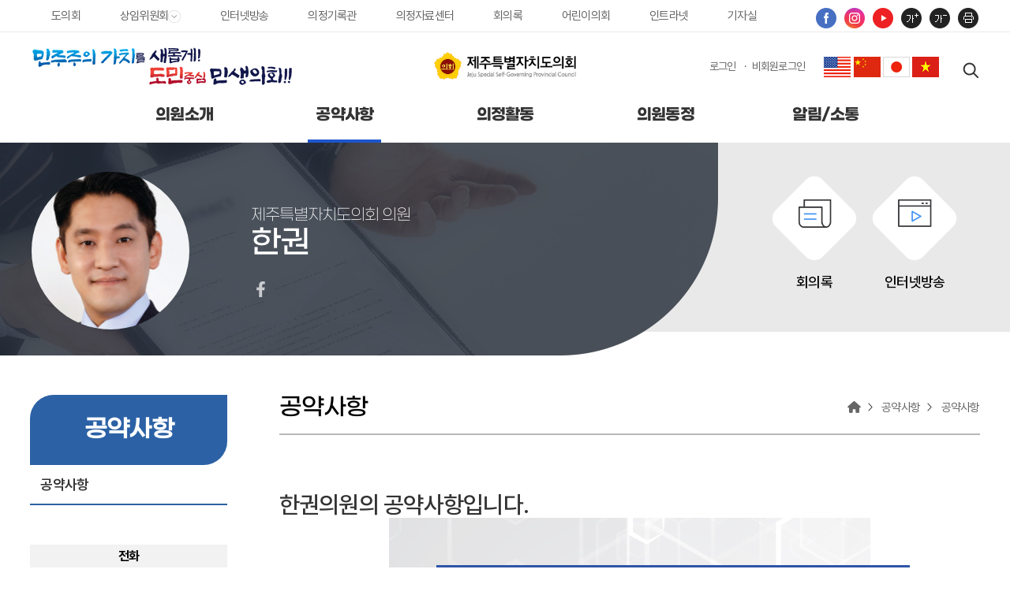

--- FILE ---
content_type: text/html;charset=utf-8
request_url: https://www.council.jeju.kr/member/12d_hk/promise/promise.do
body_size: 19133
content:





	





	
		
							
															<!DOCTYPE HTML>
<html lang="ko" xml:lang="ko">

    <head>
		<link rel="shortcut icon" type="image/ico" href="/pub/sites/site/images/common/favicon.ico">
        <meta charset="utf-8">
        <meta http-equiv="X-UA-Compatible" content="IE=edge">
        <meta name="viewport" content="width=device-width, initial-scale=1.0, maximum-scale=1">
        <meta name="description" content="제주특별자치도의회 홈페이지입니다">
		<title>
						공약사항 -
			한권 의원 -
			제주특별자치도의회 의원홈페이지 N
					</title>
        <link rel="stylesheet" href="/pub/sites/site2021/css/artstrap.css">
        <link rel="stylesheet" href="/pub/sites/site2022/css/fonts/fontawesome6/css/all.min.css">
        <link rel="stylesheet" href="/pub/sites/site2022/css/top-common.css">
		<link rel="stylesheet" href="/pub/sites/member2022/css/style.css">
		<link rel="stylesheet" href="/pub/sites/member2022/css/sub.css">
		<link rel="stylesheet" href="/pub/sites/site2022/css/sub_p.css">
		<link rel="stylesheet" href="/pub/plugins/jquery-datetimepicker/jquery.datetimepicker.min.css">
		<link rel="stylesheet" type="text/css" href="/pub/plugins/colorbox/colorbox.css">


				
		<script src="/pub/sites/site2021/js/jquery-1.12.4.min.js"></script>

		
		<script>
					</script>

    </head>
    <body class="member">
		

        <div id="skip-navigation">
						<a href="#sub">
						본문 바로가기
			</a>
		</div>

        <div class="header">




						<div class="header-top">
				<div class="container">
					<div class="login-wrap">
												<a class="member-login" href="/penta/sso/business.jsp?returnURL=/member/12d_hk/promise/promise.do">로그인</a>
						<a class="non-member-login" href="/tools/pcc/name_agree.htm" target="_blank" title="새창" onclick="window.open(this.href, '', 'width=850,height=600,scrollbars=yes');return false;">비회원로그인</a>
											</div>
					<ul class="header-link-wrap clearfix">
						<li ><a href="/index.do">도의회</a></li>
						<li class="committee "><a href="#">상임위원회<img src="/pub/sites/site2022/images/common/ic_down.png" alt=""></a>
							<ul class="committee-list">
								<li><a href="/committee/O01/index.do" target="_blank" title="새창">의회운영 위원회</a></li>
								<li><a href="/committee/O02/index.do" target="_blank" title="새창">행정자치 위원회</a></li>
								<li><a href="/committee/O03/index.do" target="_blank" title="새창">보건복지 안전위원회</a></li>
								<li><a href="/committee/O04/index.do" target="_blank" title="새창">환경도시 위원회</a></li>
								<li><a href="/committee/O05/index.do" target="_blank" title="새창">문화관광 체육위원회</a></li>
								<li><a href="/committee/O06/index.do" target="_blank" title="새창">농수축 경제위원회</a></li>
								<li><a href="/committee/O07/index.do" target="_blank" title="새창">교육위원회</a></li>
								<li><a href="/committee/O08/index.do" target="_blank" title="새창">예산결산 특별위원회</a></li>
								<li><a href="/council/committees/special/committee09/introduce.do" target="_blank" title="새창">기타 특별위원회</a></li>
							</ul>
						</li>
						<li ><a href="/broadcast/index.do">인터넷방송</a></li>
						<li><a href="https://gallery.council.jeju.kr">의정기록관</a></li>

						<li ><a href="/pds/index.do">의정자료센터</a></li>
						<li><a href="http://record.council.jeju.kr">회의록</a></li>
						<li ><a href="/child/index.do">어린이의회</a></li>
						<li class="intranet ">
																							<a href="/penta/sso/business.jsp?returnURL=/intranet/index.do" onclick="alert('의회사무처 직원 및 의원이 이용하는 내부용 홈페이지 입니다');">인트라넷</a>
																					</li>
						<li ><a href="/press/index.do">기자실</a></li>
					</ul>
					<!-- header-link-wrap -->
					<ul class="header-util-wrap clearfix">
						<li><a href="https://www.facebook.com/council.jeju.kr/?ref=page_internal"><img src="/pub/sites/site2022/images/common/top_facebook.png" alt="페이스북"></a></li>
						<li><a href="https://www.instagram.com/jejucouncil/?hl=ko"><img src="/pub/sites/site2022/images/common/top_insta.png" alt="인스타"></a></li>
						<li><a href="https://www.youtube.com/channel/UCIPfQ-_fjQ1yqBW6PfD-vow/featured"><img src="/pub/sites/site2022/images/common/top_youtube.png" alt="유튜브"></a></li>
						<li class="pc-true"><a id="zoom_plus" href="#"><img src="/pub/sites/site2022/images/common/top_fontsize_plus.png" alt="글자크기 크게"></a></li>
						<li class="pc-true"><a id="zoom_minus" href="#"><img src="/pub/sites/site2022/images/common/top_fontsize_minus.png" alt="글자크기 작게"></a></li>
						<li class="pc-true"><a class="print" onclick="window.print();return false;" href="#"><img src="/pub/sites/site2022/images/common/top_print.png" alt="프린트"></a></li>
					</ul>
				</div>
			</div>
			<!-- header-top -->

			<ul class="lan-wrap">
				<li class="language">
					<a href="/english/index.do" class="active" target="_blank" title="새창"><img src="/pub/sites/site2022/images/common/lan_eng.png" alt="ENGLISH"></a>
					<a href="/chinese/index.do" target="_blank" title="새창"><img src="/pub/sites/site2022/images/common/lan_cha.png" alt="中文"></a>
					<a href="/japanese/index.do" target="_blank" title="새창"><img src="/pub/sites/site2022/images/common/lan_jpn.png" alt="日本語"></a>
					<a href="/vietnamese/index.do" target="_blank" title="새창"><img src="/pub/sites/site2022/images/main/lan_vnm.png" alt="Tiếng Việt"></a>
				</li>
			</ul>


			<p class="main-slogan"><img src="/pub/sites/site2022/images/2024/slogan_2.png" alt="민주주의 가치를 새롭게! 도민중심 민생의회!!"></p>




			<h1><a href="/member/12d_hk/index.do"><small>제주특별자치도의회</small></a></h1>


			<div class="container">
				<p class="all-menu-open"><a href="#"><img src="/pub/sites/site2022/images/common/ic_list.png" alt="메뉴열기"/></a></p>
				<p class="search-open-btn"><a href="#"><img src="/pub/sites/site2022/images/common/ic_search.png" alt="검색열기"/></a></p>
			</div>

			<div class="header-search">
				<fieldset class="container">
					<legend class="sr-only">검색</legend>
					<form class="clearfix" action="/help/search.do">
						<label for="word" class="sr-only">검색어</label>
						<input type="text" name="word" id="word" placeholder="검색어를 입력해주세요">
						<button type="submit"><img src="/pub/sites/site2022/images/common/ic_search.png" alt="검색"/></button>
					</form>
				</fieldset>
				<p class="search-close-btn"><a href="#"><img src="/pub/sites/site2022/images/common/ic_close.png" alt="검색닫기"/></a></p>
			</div>


			<div id="gnb" class="gnb">
				<div class="container">
					<div class="row">
						<h2 class="sr-only">주메뉴</h2>
						<p class="m-menu-logo"><a href="/member/12d_hk/index.do"><small>제주특별자치도</small><span>의원홈페이지</span></a></p>

						   						<div class="menu menu01">
														<h3><a href="/member/12d_hk/introduce.do">의원소개<img class="plus" src="/pub/sites/site2022/images/common/ic_plus.png" alt="" /><img class="minus" src="/pub/sites/site2022/images/common/ic_minus.png" alt="" /></a></h3>
							
														<ul class="list-unstyled">
							 							<li>

																<a href="/member/12d_hk/introduce/profile.do">프로필</a>
								
																								
							</li>
							     							</ul>
													</div>
						  						<div class="menu menu01">
														<h3><a href="/member/12d_hk/promise.do" class="active">공약사항<img class="plus" src="/pub/sites/site2022/images/common/ic_plus.png" alt="" /><img class="minus" src="/pub/sites/site2022/images/common/ic_minus.png" alt="" /></a></h3>
							
														<ul class="list-unstyled">
							 							<li>

																<a href="/member/12d_hk/promise/promise.do" class="active">공약사항</a>
								
																								
							</li>
							 							</ul>
													</div>
						  						<div class="menu menu01">
														<h3><a href="/member/12d_hk/council.do">의정활동<img class="plus" src="/pub/sites/site2022/images/common/ic_plus.png" alt="" /><img class="minus" src="/pub/sites/site2022/images/common/ic_minus.png" alt="" /></a></h3>
							
														<ul class="list-unstyled">
							 							<li>

																<a href="/member/12d_hk/council/minutes.do">전자회의록</a>
								
																								
							</li>
							  							<li>

																<a href="/member/12d_hk/council/bil.do">발의의안</a>
								
																								
							</li>
							  							<li>

																<a href="/member/12d_hk/council/movie.do">영상회의록</a>
								
																								
							</li>
							   							</ul>
													</div>
						  						<div class="menu menu01">
														<h3><a href="/member/12d_hk/member.do">의원동정<img class="plus" src="/pub/sites/site2022/images/common/ic_plus.png" alt="" /><img class="minus" src="/pub/sites/site2022/images/common/ic_minus.png" alt="" /></a></h3>
							
														<ul class="list-unstyled">
							 							<li>

																<a href="/member/12d_hk/member/member.do">의원동정</a>
								
																								
							</li>
							  							<li>

																<a href="/member/12d_hk/member/board.do">의원광장</a>
								
																								
							</li>
							  							<li>

																<a href="/member/12d_hk/member/gallery.do">의원갤러리</a>
								
																								
							</li>
							  							<li>

																<a href="/member/12d_hk/member/movie.do">의정질문영상</a>
								
																								
							</li>
							    							<li>

																<a href="/member/12d_hk/member/visit.do">의원활동영상</a>
								
																								
							</li>
							  							<li>

																<a href="/member/12d_hk/member/card.do">카드뉴스</a>
								
																								
							</li>
							  							<li>

																<a href="/member/12d_hk/member/sitego.do">현장 댕겨와수다</a>
								
																								
							</li>
							  							<li>

																<a href="/member/12d_hk/member/joreogo.do">조례를 탐하다</a>
								
																								
							</li>
							 							</ul>
													</div>
						  						<div class="menu menu01">
														<h3><a href="/member/12d_hk/notice.do">알림/소통<img class="plus" src="/pub/sites/site2022/images/common/ic_plus.png" alt="" /><img class="minus" src="/pub/sites/site2022/images/common/ic_minus.png" alt="" /></a></h3>
							
														<ul class="list-unstyled">
							 							<li>

																<a href="/member/12d_hk/notice/bodo.do">보도자료</a>
								
																								
							</li>
							  							<li>

																<a href="/member/12d_hk/notice/news.do">언론보도</a>
								
																								
							</li>
							    							<li>

																<a href="/member/12d_hk/notice/pds.do">자료실</a>
								
																								
							</li>
							 							</ul>
													</div>
						   						<p class="all-menu-close"><a href="#"><img src="/pub/sites/site2022/images/common/ic_close.png" alt="메뉴닫기"/></a></p>
					</div>
					<!-- row -->
				</div>
				<!-- container -->
			</div>
        </div>
        <!-- header -->







        <div id="sub" class="sub">
            <h2 class="sr-only">서브 컨텐츠</h2>

            <div class="sub-top">

                <div class="container">



                    <div class="profile">
                        <p class="photo"><img src="/upload/member/080b9a52-1104-419c-9918-226be3911fb9.jpg" width="247" alt="제주특별자치도의회 의원 한권"></p>
                        <h3><small>제주특별자치도의회 의원</small>한권</h3>

                        <div class="sns-link">
														                            <a class="facebook" href="https://www.facebook.com/kwon.han.37" target="_blank" title="새창">한권의원 페이스북</a>
																																			                        </div>
                    </div>

                    <div class="links">
                        <a href="http://record.council.jeju.kr" target="_blank" title="새창">회의록</a>
                        <a href="/broadcast/index.do">인터넷방송</a>
                    </div>


                </div>
            </div>


            <aside>
                <h3>공약사항</h3>

				<ul class="list-unstyled">
				 					<li>
											<a href="/member/12d_hk/promise/promise.do" class="active">공약사항</a>
					
					</li>
				 				</ul>

                <dl>
                    <dt>전화</dt>
                    <dd>064-741-1952</dd>

                    <dt>부속실</dt>
                    <dd>064-741-1886 <!--(허성미)--></dd>

                    <dt>이메일</dt>
                    <dd>wisehk0828@naver.com</dd>

                </dl>



            </aside>

            <div class="sub-contents">
                <div class="container">

                    <h3 class="stitle">공약사항</h3>

                    <div class="sub-way">
                        <ul>
							<li><a class="home" href=""><i class="fa-solid fa-home-alt"></i>HOME</a></li>
														<li><i class="fa-light fa-angle-right"></i> <a href="/member/12d_hk/promise.do">공약사항</a></li>
														<li><i class="fa-light fa-angle-right"></i> <a href="/member/12d_hk/promise/promise.do">공약사항</a></li>
							                        </ul>
                    </div>

                    <div class="contents-outline">

						
		
							
		
				<div class="programs">

			
			<p class="clear">&nbsp;</p>
<h2>한권의원의 공약사항입니다.</h2>

<div class="promise-box">

			<div class="box-in">
				<div class="promise-tit">
					<h3>더불어민주당</h3>
					<p>제주시 일도1동·이도1동·건입동 선거구</p>
				</div>
				<div class="promise-con">● 원도심도시재생-탐라역사문화벨트구축, 원도심투어 올레길조성  <br />
● 지역경제활성화-칠성로 창업 문화시설 확충 및 ‘탐라아트마켓(가칭)’개최  <br />
● 사회복지증진-여성리더육성조례 제정을 통한 권익증진  <br />
● 주민숙원해결 – 일도1동 주민센터신축, 이도1동 주민센터 증축<br />
● 교통․재난대응 - 차고지 증명제 완화, 남수각 수해방지</div>
			</div>


</div>


			

		</div><!-- programs -->
		
		
		
                    </div>

                </div>
            </div>



        </div>

</div>



















<div class="footer" id="footer">
    <div class="container">

        <address>
            (우)63119 제주특별자치도 제주시 문연로 13 (연동) Te l : 064)741-2222 Fax : 064)741-2219
        </address>

        <p>
            COPYRIGHT© Jeju Special Self-governing Provincial Council. ALL RIGHTS RESERVED
        </p>

        <dl>
            <dt><a href="">의원홈페이지 <i class="fa-solid fa-angle-up"></i></a></dt>
            <dd>
		
										<a href="/member/12d_kkm/index.do">강경문</a>
														<a href="/member/12d_kdw/index.do">강동우</a>
														<a href="/member/12d_kbj/index.do">강봉직</a>
														<a href="/member/12d_kss/index.do">강상수</a>
														<a href="/member/11d_kse/index.do">강성의</a>
														<a href="/member/11d_kcn/index.do">강철남</a>
														<a href="/member/11d_kcr/index.do">강충룡</a>
														<a href="/member/12d_khy/index.do">강하영</a>
														<a href="/member/12d_kes/index.do">고의숙</a>
														<a href="/member/10d16_ktm/index.do">고태민</a>
														<a href="/member/11d_kgm/index.do">김경미</a>
														<a href="/member/10d17_kkh/index.do">김경학</a>
														<a href="/member/12d_kgh/index.do">김기환</a>
														<a href="/member/11d_kdj/index.do">김대진</a>
														<a href="/member/12d_ksj/index.do">김승준</a>
														<a href="/member/11d_kcs/index.do">김창식</a>
														<a href="/member/10d07_khk/index.do">김황국</a>
														<a href="/member/12d_pdh/index.do">박두화</a>
														<a href="/member/11d_phh/index.do">박호형</a>
														<a href="/member/11d_syh/index.do">송영훈</a>
														<a href="/member/11d_scg/index.do">송창권</a>
														<a href="/member/12d_ykh/index.do">양경호</a>
														<a href="/member/11d_ybu/index.do">양병우</a>
														<a href="/member/12d_yys/index.do">양영수</a>
														<a href="/member/11d_yys/index.do">양영식</a>
														<a href="/member/12d_yym/index.do">양용만</a>
														<a href="/member/12d_yhs/index.do">양홍식</a>
														<a href="/member/12d_oss/index.do">오승식</a>
														<a href="/member/12d_whj/index.do">원화자</a>
														<a href="/member/12d_lks/index.do">이경심</a>
														<a href="/member/12d_lng/index.do">이남근</a>
														<a href="/member/10d13_lsb/index.do">이상봉</a>
														<a href="/member/11d_lsa/index.do">이승아</a>
														<a href="/member/12d_ljy/index.do">이정엽</a>
														<a href="/member/11d_ije/index.do">임정은</a>
														<a href="/member/11d_jmg/index.do">정민구</a>
														<a href="/member/12d_jeu/index.do">정이운</a>
														<a href="/member/12d_hsy/index.do">하성용</a>
														<a href="/member/12d_hk/index.do">한권</a>
														<a href="/member/12d_hds/index.do">한동수</a>
														<a href="/member/12d_hgj/index.do">현기종</a>
														<a href="/member/11d_hgh/index.do">현길호</a>
														<a href="/member/12d_hjh/index.do">현지홍</a>
														<a href="/member/12d_his/index.do">홍인숙</a>
							            </dd>
        </dl>

        <a class="intranet" href="/intranet/index.do">인트라넷바로가기</a>


    </div>
    <!-- container -->
</div>
<!-- footer -->


<div class="back"></div>


<script src="/pub/sites/site2021/js/jquery-1.12.4.min.js"></script>
<script src="/pub/sites/site2021/js/artstrap.js"></script>
<script src="/pub/sites/site/js/jquery.bxslider.min.js"></script>
<script src="/pub/sites/member2022/js/layout.js?v=202206281340"></script>
<script src="/pub/sites/member2022/js/index.js?v=202206281340"></script>


<script src="/ckeditor/ckeditor.js"></script>
<script src="/ckeditor/adapters/jquery.js"></script>
<script src="/pub/plugins/jquery-datetimepicker/jquery.datetimepicker.full.min.js"></script>
<script src="/pub/plugins/jquery-datetimepicker/set.js"></script>


<script type="text/javascript">
<!--
jQuery(function($) {
	$('.blog-btn').hide();



});
//-->
</script>





</body>

</html>

									

	




--- FILE ---
content_type: text/css
request_url: https://www.council.jeju.kr/pub/sites/site2022/css/top-common.css
body_size: 17635
content:
@import url('https://cdn.jsdelivr.net/gh/orioncactus/pretendard/dist/web/static/pretendard.css');
@font-face {
  font-family: 'GmarketSansLight';
  src: url('https://cdn.jsdelivr.net/gh/projectnoonnu/noonfonts_2001@1.1/GmarketSansLight.woff') format('woff');
  font-weight: normal;
  font-style: normal;
}
@font-face {
  font-family: 'GmarketSansMedium';
  src: url('https://cdn.jsdelivr.net/gh/projectnoonnu/noonfonts_2001@1.1/GmarketSansMedium.woff') format('woff');
  font-weight: normal;
  font-style: normal;
}
@font-face {
  font-family: 'GmarketSansBold';
  src: url('https://cdn.jsdelivr.net/gh/projectnoonnu/noonfonts_2001@1.1/GmarketSansBold.woff') format('woff');
  font-weight: normal;
  font-style: normal;
}
ol,
ul {
  list-style: none;
}
.clear {
  clear: both;
}
.clearfix:after {
  clear: both;
  display: table;
  content: " ";
}
#skip-navigation {
  width: 100%;
  height: auto;
}
#skip-navigation a {
  display: block;
  width: 100%;
  height: 1px;
  margin-bottom: -1px;
  overflow: hidden;
  text-align: center;
  color: #000;
  white-space: nowrap;
}
#skip-navigation a:focus,
#skip-navigation a:active {
  width: 100%;
  height: auto;
  padding: 10px 5px;
}
/* basic */
html {
  min-width: 360px;
  max-width: 100%;
  font-size: 14px;
  min-height: 100%;
}
body {
  font-family: "Noto Sans KR", "Malgun Gothic", "apple sd gothic neo", sans-serif;
  font-family: "Pretendard";
  letter-spacing: -0.75px;
  height: 100vh;
}
ul,
p,
h1,
h2,
h3,
dl {
  margin: 0;
  padding: 0;
}
i[class*="fas"] span {
  font-size: 0;
}
@media (max-width: 1199px) {
  .pc-true {
    display: none;
  }
}
img {
  -ms-interpolation-mode: bicubic;
}
.container {
  position: relative;
}
.header {
  padding-top: 40px;
  background: #fff;
  position: relative;
  height: 200px;
}
@media (min-width: 1200px) {
  .header {
    padding: 0;
    height: 181px;
    background: transparent;
  }
  .header:after {
    content: '';
    display: block;
    width: 100%;
    height: 1px;
    background: #eaeaea;
    position: absolute;
    left: 0px;
    top: 40px;
    z-index: -1;
  }
}
@media (min-width: 1200px) {
  .header .header-top .container {
    padding: 0;
  }
}
.header .header-top .container .login-wrap {
  position: absolute;
  top: -30px;
  left: 0;
  padding-left: 15px;
}
@media (min-width: 1200px) {
  .header .header-top .container .login-wrap {
    top: 74px;
    left: auto;
    right: 220px;
    padding-left: 15px;
  }
}
.header .header-top .container .login-wrap a {
  display: block;
  float: left;
  position: relative;
  padding-left: 10px;
  margin-left: 10px;
  color: #666;
}
.header .header-top .container .login-wrap a:before {
  content: '·';
  position: absolute;
  top: 0px;
  left: 0px;
  display: inline;
}
.header .header-top .container .login-wrap a:first-child {
  padding-left: 0px;
  margin-left: 0px;
}
.header .header-top .container .login-wrap a:first-child:before {
  display: none;
}
.header .header-top .container .header-link-wrap {
  background: #EEEEEE;
  padding: 10px 15px;
  position: relative;
  height: 100px;
  margin: 0 -15px;
}
@media (min-width: 1200px) {
  .header .header-top .container .header-link-wrap {
    background: none;
    padding: 0;
    margin: 0;
    height: auto;
  }
}
.header .header-top .container .header-link-wrap.active {
  display: none;
}
.header .header-top .container .header-link-wrap > li {
  float: left;
  width: 33.333%;
  padding: 3px 0 ;
}
@media (min-width: 1200px) {
  .header .header-top .container .header-link-wrap > li {
    position: relative;
    width: auto;
    padding: 0;
  }
}
.header .header-top .container .header-link-wrap > li > a {
  font-size: 15px;
  color: #666;
}
@media (min-width: 1200px) {
  .header .header-top .container .header-link-wrap > li > a {
    display: block;
    padding: 10px 25px 0 ;
    height: 40px;
  }
}
@media (min-width: 1200px) {
  .header .header-top .container .header-link-wrap > li.active > a {
    font-size: 16px;
    height: 41px;
    color: #000;
    font-weight: bold;
    border-left: 1px solid #eaeaea;
    border-right: 1px solid #eaeaea;
    border-bottom: 1px solid #fff;
  }
}
.header .header-top .container .header-link-wrap > li.committee img {
  width: 16px;
  height: 16px;
}
.header .header-top .container .header-link-wrap > li.committee i {
  display: inline-block;
  margin-left: 3px;
  font-size: 10px;
  width: 16px;
  height: 16px;
  text-align: center;
  padding-top: 3px;
  border: 1px solid #CCCCCC;
  color: #A2A2A2;
  border-radius: 100%;
}
.header .header-top .container .header-link-wrap > li.committee ul.committee-list {
  display: none;
  border: 1px solid #eaeaea;
  border-top: 0px;
  position: absolute;
  top: 42px;
  left: 0px;
  background: #fff;
  padding: 15px;
  width: 100%;
  z-index: 101;
}
@media (min-width: 1200px) {
  .header .header-top .container .header-link-wrap > li.committee ul.committee-list {
    display: none;
    border: 1px solid #eaeaea;
    border-top: 0;
    position: absolute;
    top: 41px;
    left: -1px;
    background: #fff;
    padding: 30px 15px;
    width: 600px;
    z-index: 101;
  }
}
.header .header-top .container .header-link-wrap > li.committee ul.committee-list li {
  float: left;
  width: 50%;
  padding: 5px 0;
}
@media (min-width: 1200px) {
  .header .header-top .container .header-link-wrap > li.committee ul.committee-list li {
    width: 33.333%;
    padding: 10px;
  }
}
.header .header-top .container .header-link-wrap > li.committee ul.committee-list li a {
  padding: 0px;
  height: auto;
  font-size: 15px;
  color: #666;
}
.header .header-top .container .header-util-wrap {
  position: absolute;
  top: -32px;
  right: 0;
  padding-right: 15px;
}
@media (min-width: 1200px) {
  .header .header-top .container .header-util-wrap {
    top: 0px;
    right: 0px;
    padding-top: 10px;
    padding-right: 0;
  }
}
.header .header-top .container .header-util-wrap li {
  float: left;
  margin-left: 10px;
}
.header h1 {
  display: block;
  margin: 10px auto 0;
  font-size: 0;
  width: 150px;
  height: 40px;
  background: url(../images/common/logo.png) no-repeat center / 100% auto;
}
@media (min-width: 1200px) {
  .header h1 {
    margin: 26px auto 0;
    width: 180px;
    height: 35px;
  }
}
.header h1 a {
  display: block;
  height: 40px;
}
@media (min-width: 1200px) {
  .header h1 a {
    height: 35px;
  }
}
.header .main-slogan {
  position: absolute;
  top: 200px;
  left: 0;
  right: 0;
  text-align: center;
}
@media (min-width: 1200px) {
  .header .main-slogan {
    position: absolute;
    top: 55px;
    left: 50%;
    right: inherit;
    margin-left: -600px;
  }
}
.header .lan-wrap {
  position: absolute;
  top: 8px;
  left: 15px;
}
@media (min-width: 1200px) {
  .header .lan-wrap {
    top: 75px;
    right: 50%;
    margin-right: -550px;
    left: auto;
  }
}
.header .lan-wrap li {
  float: left;
  position: relative;
  padding-left: 10px;
  margin-left: 10px;
}
.header .lan-wrap li:before {
  content: '·';
  position: absolute;
  top: 0px;
  left: 0px;
  display: inline;
}
.header .lan-wrap li:first-child {
  padding-left: 0px;
  margin-left: 0px;
}
.header .lan-wrap li:first-child:before {
  display: none;
}
.header .lan-wrap li.language {
  display: none;
}
@media (max-width: 1199px) {
  .header .lan-wrap li.language.on {
    display: block;
    position: fixed;
    left: 0;
    right: 0;
    height: 40px;
    top: 40px;
    background: #fff;
    border-top: 1px solid #EAEAEA;
    padding: 6px 15px 0;
  }
}
@media (min-width: 1200px) {
  .header .lan-wrap li.language {
    display: block;
    margin-top: -3px;
  }
  .header .lan-wrap li.language:before {
    display: none;
  }
}
.header .lan-wrap li a {
  font-size: 15px;
  color: #666;
}
.header .search-open-btn {
  position: absolute;
  bottom: 10px;
  right: 15px;
}
@media (min-width: 1200px) {
  .header .search-open-btn {
    top: -26px;
    right: 50%;
    margin-right: -600px;
    bottom: auto;
  }
}
.header .search-open-btn a {
  font-size: 18px;
  color: #333333;
}
.header .search-open-btn a img {
  width: 20px;
}
.header .header-search {
  display: none;
  position: absolute;
  top: 200px;
  left: 0;
  width: 100%;
  height: 140px;
  background: #fff;
  box-shadow: 0 6px 7px rgba(0, 0, 0, 0.12);
  border-top: 1px solid #ccc;
  padding-top: 46px;
  z-index: 200;
}
@media (min-width: 1200px) {
  .header .header-search {
    top: 181px;
    left: 0;
    height: 180px;
  }
}
.header .header-search form {
  width: 100%;
  height: 40px;
  margin: 0 auto;
  border: 2px solid #B0C0D4;
  border-radius: 20px;
  padding: 5px 20px;
}
@media (min-width: 1200px) {
  .header .header-search form {
    width: 600px;
    height: 60px;
    border-radius: 30px;
    padding: 10px 20px;
  }
}
.header .header-search form input {
  float: left;
  height: 26px;
  width: calc(100% - 50px);
  padding: 0 10px;
  border: 0;
  border-right: 1px solid #B0C0D4;
  font-size: 18px;
}
@media (min-width: 1200px) {
  .header .header-search form input {
    height: 36px;
  }
}
.header .header-search form button {
  float: left;
  margin-top: -2px;
  height: 26px;
  width: 50px;
  border: 0;
  background: none;
  font-size: 16px;
}
@media (min-width: 1200px) {
  .header .header-search form button {
    margin-top: -3px;
    width: 50px;
    font-size: 18px;
  }
}
.header .header-search form button img {
  width: 20px;
}
.header .header-search .search-close-btn {
  position: absolute;
  bottom: 158px;
  right: 15px;
}
@media (min-width: 1200px) {
  .header .header-search .search-close-btn {
    bottom: 50px;
    right: 50%;
    margin-right: -600px;
  }
}
.header .header-search .search-close-btn a {
  font-size: 20px;
  color: #333333;
}
@media (min-width: 1200px) {
  .header .header-search .search-close-btn a {
    display: block;
    width: 35px;
    height: 35px;
    background: #EBEBEB;
    border-radius: 100%;
    color: #000;
    text-align: center;
    font-size: 18px;
    padding-top: 5px;
  }
}
.header .header-search .search-close-btn a img {
  width: 20px;
}
.header .all-menu-open {
  position: absolute;
  bottom: 10px;
  left: 15px;
}
@media (min-width: 1200px) {
  .header .all-menu-open {
    display: none !important;
  }
}
.header .all-menu-open a {
  font-size: 18px;
  color: #333333;
}
.header .all-menu-open a img {
  width: 20px;
}
.header .gnb {
  display: none;
  position: fixed;
  top: 80px;
  left: 0;
  width: 100%;
  background: #fff;
  border-top: 1px solid #ccc;
  z-index: 200;
  overflow-y: auto;
  height: calc(100% - 80px);
}
@media (min-width: 1200px) {
  .header .gnb {
    display: block;
    position: absolute;
    top: 125px;
    left: 0;
    width: 100%;
    background: #fff;
    z-index: 100;
    display: block !important;
    border: none;
    height: auto;
    text-align: left;
  }
  .header .gnb.line:before {
    position: absolute;
    top: 55px;
    left: 0px;
    width: 100%;
    content: '';
    display: block;
    height: 1px;
    z-index: 100;
    background: #ccc;
  }
  .header .gnb div.row {
    text-align: center;
  }
}
.header .gnb .m-menu-logo {
  display: inline-block;
  width: 100%;
  text-align: center;
  height: 60px;
  line-height: 1;
  border-bottom: 2px solid #000;
}
@media (min-width: 1200px) {
  .header .gnb .m-menu-logo {
    display: none;
  }
}
.header .gnb .m-menu-logo a {
  display: block;
  text-align: left;
  margin: 12px auto 0;
  width: 147px;
  height: 28px;
  font-size: 0;
  position: relative;
  background: url(../images/common/logo.png) no-repeat center / 100% auto;
}
.header .gnb .menu {
  text-align: center;
}
@media (min-width: 1200px) {
  .header .gnb .menu {
    display: inline-block;
    vertical-align: top;
    width: 200px;
    text-align: center;
  }
}
.header .gnb .menu h3 {
  font-family: 'GmarketSansBold';
}
.header .gnb .menu h3 a {
  font-size: 18px;
  color: #333333;
  display: block;
  width: 100%;
  padding: 15px 10px;
  background: #F4F4F4;
  position: relative;
}
@media (min-width: 1200px) {
  .header .gnb .menu h3 a {
    font-size: 20px;
    display: inline-block;
    width: auto;
    padding: 10px 10px 20px;
    background: transparent;
    border-bottom: 4px solid #fff;
  }
  .header .gnb .menu h3 a:hover,
  .header .gnb .menu h3 a.active {
    text-decoration: none;
    border-bottom: 4px solid #1E56CD;
  }
}
.header .gnb .menu h3 a i {
  font-size: 14px;
  color: #666;
  position: absolute;
  top: 15px;
  left: 50%;
  margin-left: 50px;
}
@media (min-width: 1200px) {
  .header .gnb .menu h3 a i {
    display: none !important;
  }
}
.header .gnb .menu h3 a img {
  width: 11px;
  position: absolute;
  top: 17px;
  left: 50%;
  margin-left: 65px;
}
@media (min-width: 1200px) {
  .header .gnb .menu h3 a img {
    display: none !important;
  }
}
.header .gnb .menu h3 a img.minus {
  display: none;
}
.header .gnb .menu ul {
  display: none;
}
@media (min-width: 1200px) {
  .header .gnb .menu ul {
    padding: 30px 5px;
  }
}
@media (min-width: 1200px) {
  .header .gnb .menu ul li {
    padding: 5px 0 ;
  }
}
.header .gnb .menu ul li a {
  color: #666;
  font-size: 16px;
  display: block;
  border-top: 1px solid #ccc;
  padding: 15px 10px;
}
@media (min-width: 1200px) {
  .header .gnb .menu ul li a {
    border: none;
    padding: 0;
  }
}
.header .gnb .menu ul li a:hover,
.header .gnb .menu ul li a.active {
  color: #1D55CC;
  font-weight: bold;
}
.header .gnb .menu ul li ul {
  display: block !important;
  border-top: 1px solid #ccc;
  padding: 15px 0;
}
@media (min-width: 1200px) {
  .header .gnb .menu ul li ul {
    display: none !important;
  }
}
.header .gnb .menu ul li ul li a {
  font-size: 14px;
  color: #666;
  display: block;
  border-top: 0;
  padding: 5px 10px;
}
.header .gnb .all-menu-close {
  position: absolute;
  top: 15px;
  right: 15px;
}
@media (min-width: 1200px) {
  .header .gnb .all-menu-close {
    display: none !important;
  }
}
.header .gnb .all-menu-close a {
  font-size: 20px;
  color: #333333;
}
.header .gnb .all-menu-close a img {
  width: 20px;
}
body.committee .header h1 {
  position: relative;
  display: block;
  margin: 0 auto 0;
  width: 200px;
  height: 55px;
  padding: 8px 0 0 46px;
  background: none;
}
@media (min-width: 1200px) {
  body.committee .header h1 {
    width: 360px;
    padding: 0;
    margin: 30px auto 0;
    text-align: center;
    height: auto;
  }
}
body.committee .header h1:before {
  content: "";
  display: block;
  position: absolute;
  left: 0;
  top: 8px;
  width: 40px;
  height: 40px;
  background: url(../images/common/logo_m.png) no-repeat center / 100% auto;
}
@media (min-width: 1200px) {
  body.committee .header h1:before {
    display: none;
  }
}
body.committee .header h1 small {
  display: block;
  font-size: 14px;
  padding: 6px 0 0;
  color: #000;
  font-family: "GmarketSansMedium";
}
@media (min-width: 1200px) {
  body.committee .header h1 small {
    display: inline-block;
    vertical-align: top;
    margin-right: 10px;
    font-size: 0;
    width: 148px;
    height: 30px;
    background: url(../images/common/logo.png) no-repeat center / 100% auto;
  }
}
body.committee .header h1 span {
  display: block;
  font-size: 18px;
  color: #2C50A1;
  font-family: "GmarketSansBold";
}
@media (min-width: 1200px) {
  body.committee .header h1 span {
    display: inline-block;
    vertical-align: top;
    margin: 4px 0 0;
    font-size: 22px;
  }
}
body.committee .header .gnb .m-menu-logo {
  text-align: center;
  height: 60px;
  line-height: 1;
  border-bottom: 2px solid #000;
}
@media (min-width: 1200px) {
  body.committee .header .gnb .m-menu-logo {
    display: none;
  }
}
body.committee .header .gnb .m-menu-logo a {
  display: block;
  text-align: left;
  margin: 0 auto 0;
  width: 200px;
  position: relative;
  padding: 8px 0 0 46px;
  background: none;
}
body.committee .header .gnb .m-menu-logo a:before {
  content: "";
  display: block;
  position: absolute;
  left: 0;
  top: 8px;
  width: 40px;
  height: 40px;
  background: url(../images/common/logo_m.png) no-repeat center / 100% auto;
}
body.committee .header .gnb .m-menu-logo a small {
  display: block;
  font-size: 14px;
  padding: 6px 0 0;
  color: #000;
  font-family: "GmarketSansMedium";
}
body.committee .header .gnb .m-menu-logo a span {
  font-family: "GmarketSansBold";
  display: block;
  font-size: 18px;
  color: #2C50A1;
}
@media (min-width: 1200px) {
  body.committee .header .gnb .menu {
    width: 240px;
  }
}
body.openroom .header h1 {
  display: block;
  margin: 10px auto 0;
  font-size: 0;
  width: 142px;
  height: 40px;
  background: url(/pub/sites/openroom2022/images/common/logo_m.png) no-repeat center / 100% auto;
}
@media (min-width: 1200px) {
  body.openroom .header h1 {
    margin: 26px auto 0;
    width: 260px;
    height: 30px;
    background: url(/pub/sites/openroom2022/images/common/logo.png) no-repeat center / 100% auto;
  }
}
body.openroom .header h1 a {
  display: block;
  height: 40px;
}
@media (min-width: 1200px) {
  body.openroom .header h1 a {
    height: 30px;
  }
}
body.openroom .header .gnb .m-menu-logo {
  text-align: center;
  height: 60px;
  line-height: 1;
  border-bottom: 2px solid #000;
}
@media (min-width: 1200px) {
  body.openroom .header .gnb .m-menu-logo {
    display: none;
  }
}
body.openroom .header .gnb .m-menu-logo a {
  display: block;
  width: 142px;
  height: 40px;
  margin-top: 8px;
  background: url(/pub/sites/openroom2022/images/common/logo_m.png) no-repeat center / 100% auto;
  font-size: 0;
}
@media (min-width: 1200px) {
  body.openroom .header .gnb div.row {
    display: flex;
  }
  body.openroom .header .gnb .menu {
    flex-grow: 1;
    vertical-align: top;
    text-align: center;
  }
}


--- FILE ---
content_type: text/css
request_url: https://www.council.jeju.kr/pub/sites/member2022/css/style.css
body_size: 32390
content:
div.main {
  margin-top: 60px;
}
@media (min-width: 1200px) {
  div.main {
    margin-top: 0;
  }
}
div.main div.main-issue {
  position: relative;
  background: url(../images/main/mainimg_bg_m.jpg) no-repeat center / cover;
  padding: 30px 0 0;
}
@media (min-width: 1200px) {
  div.main div.main-issue {
    padding: 60px 0 0;
    height: 650px ;
    background: url(../images/main/mainimg_bg.jpg) no-repeat center top / 1920px auto;
  }
}
@media (min-width: 1200px) {
  div.main div.main-issue div.container div.profile {
    display: inline-block;
    width: 945px;
  }
}
div.main div.main-issue div.container div.profile p.photo {
  width: 200px;
  height: 240px;
  border-radius: 20px;
  overflow: hidden;
  margin: 0 auto 14px;
}
@media (min-width: 1200px) {
  div.main div.main-issue div.container div.profile p.photo {
    width: 220px;
    height: 270px;
    margin: 0 0 30px;
  }
}
div.main div.main-issue div.container div.profile p.photo img {
  width: 200px;
  height: 240px;
  object-fit: cover;
}
@media (min-width: 1200px) {
  div.main div.main-issue div.container div.profile p.photo img {
    width: 220px;
    height: 270px;
  }
}
div.main div.main-issue div.container div.profile h3 {
  width: 200px;
  margin: 0 auto 16px;
  color: #fff;
  font-weight: 500;
  font-size: 30px;
  font-family: "GmarketSansMedium";
  letter-spacing: -1px;
}
@media (min-width: 1200px) {
  div.main div.main-issue div.container div.profile h3 {
    margin: 0;
    font-size: 40px;
    width: 220px;
  }
}
div.main div.main-issue div.container div.profile h3 small {
  display: block;
  font-size: 18px;
  color: #fff;
  font-weight: 300;
  font-family: "GmarketSansLight";
  margin: 0 0 4px;
}
@media (min-width: 1200px) {
  div.main div.main-issue div.container div.profile h3 small {
    font-size: 20px;
  }
}
div.main div.main-issue div.container div.profile div.sns-link {
  width: 200px;
  margin: 0 auto 34px;
  font-size: 0;
}
@media (min-width: 1200px) {
  div.main div.main-issue div.container div.profile div.sns-link {
    margin: 24px 0 0;
  }
}
div.main div.main-issue div.container div.profile div.sns-link a {
  display: inline-block;
  width: 22px;
  height: 22px;
  margin-right: 14px;
}
@media (min-width: 1200px) {
  div.main div.main-issue div.container div.profile div.sns-link a {
    width: 24px;
    height: 24px;
    margin-right: 17px;
  }
}
div.main div.main-issue div.container div.profile div.sns-link a.twitter {
  background: url(../images/main/sns_twitter.png) no-repeat center / 100% auto;
}
div.main div.main-issue div.container div.profile div.sns-link a.facebook {
  background: url(../images/main/sns_facebook.png) no-repeat center / 100% auto;
}
div.main div.main-issue div.container div.profile div.sns-link a.instagram {
  background: url(../images/main/sns_insta.png) no-repeat center / 100% auto;
}
div.main div.main-issue div.container div.profile div.sns-link a.youtube {
  background: url(../images/main/sns_youtube.png) no-repeat center / 100% auto;
}
div.main div.main-issue div.container div.profile div.sns-link a.blog {
  background: url(../images/main/sns_blog.png) no-repeat center / 100% auto;
}
div.main div.main-issue div.container div.profile div.sns-link a.band {
  background: url(../images/main/sns_band.png) no-repeat center / 100% auto;
}
div.main div.main-issue div.container div.profile ul.data {
  margin: 0 0 50px;
  border-top: 1px solid rgba(255, 255, 255, 0.3);
}
@media (min-width: 1200px) {
  div.main div.main-issue div.container div.profile ul.data {
    position: absolute;
    top: 220px;
    left: 290px;
    width: 480px;
  }
}
div.main div.main-issue div.container div.profile ul.data li {
  position: relative;
  border-bottom: 1px solid rgba(255, 255, 255, 0.3);
  padding: 14px 0 14px 106px;
  color: #fff;
}
@media (min-width: 1200px) {
  div.main div.main-issue div.container div.profile ul.data li {
    font-size: 16px;
    padding: 14px 0 14px 115px;
  }
}
div.main div.main-issue div.container div.profile ul.data li:last-child {
  border-bottom: 0;
}
div.main div.main-issue div.container div.profile ul.data li strong {
  display: block;
  position: absolute;
  left: 10px;
  top: 50%;
  transform: translateY(-50%);
  border-right: 1px solid rgba(233, 233, 233, 0.3);
  min-width: 78px;
  font-family: "GmarketSansBold";
  color: #AFCDFF;
}
@media (min-width: 1200px) {
  div.main div.main-issue div.container div.profile ul.data li strong {
    min-width: 85px;
  }
}
div.main div.main-issue div.container div.profile div.mov {
  width: 280px;
  border-radius: 20px;
  background: #fff;
  overflow: hidden;
  margin: 0 auto 60px;
}
@media (min-width: 1200px) {
  div.main div.main-issue div.container div.profile div.mov {
    position: absolute;
    top: 0;
    left: 290px;
    width: 480px;
    font-size: 0;
  }
}
div.main div.main-issue div.container div.profile div.mov p.thumb {
  position: relative;
  width: 280px;
  height: 158px;
}
@media (min-width: 1200px) {
  div.main div.main-issue div.container div.profile div.mov p.thumb {
    display: inline-block;
    vertical-align: top;
    width: 350px;
    height: 196px;
  }
}
div.main div.main-issue div.container div.profile div.mov p.thumb i {
  position: absolute;
  font-size: 48px;
  color: #fff;
  width: 100%;
  text-align: center;
  left: 0;
  top: 50%;
  transform: translateY(-50%);
}
div.main div.main-issue div.container div.profile div.mov p.thumb img {
  width: 280px;
  height: 158px;
  object-fit: cover;
}
@media (min-width: 1200px) {
  div.main div.main-issue div.container div.profile div.mov p.thumb img {
    width: 350px;
    height: 196px;
  }
}
div.main div.main-issue div.container div.profile div.mov strong {
  display: block;
  position: relative;
  padding: 40px 32px 20px;
  font-family: "GmarketSansMedium";
  color: #333333;
  font-size: 14px;
}
@media (min-width: 1200px) {
  div.main div.main-issue div.container div.profile div.mov strong {
    display: inline-block;
    vertical-align: top;
    width: 130px;
    font-size: 16px;
    padding: 25px 20px 0;
  }
  div.main div.main-issue div.container div.profile div.mov strong span {
    display: block;
  }
}
div.main div.main-issue div.container div.profile div.mov strong:before {
  content: "";
  display: block;
  position: absolute;
  left: 32px;
  top: 28px;
  width: 24px;
  height: 2px;
  background: #000000;
}
@media (min-width: 1200px) {
  div.main div.main-issue div.container div.profile div.mov strong:before {
    left: 20px;
    top: 15px;
  }
}
div.main div.main-issue div.container div.card-news {
  position: relative;
  padding: 76px 0;
  margin: 0 -15px;
  background: #E9E9E9;
}
@media (min-width: 1200px) {
  div.main div.main-issue div.container div.card-news {
    position: absolute;
    top: -20px;
    left: 940px;
    width: 252px;
    margin: 0;
    background: transparent;
    padding: 0;
  }
}
div.main div.main-issue div.container div.card-news h4 {
  position: relative;
  width: 230px;
  margin: 0 auto 10px;
  font-family: "GmarketSansBold";
  font-size: 20px;
  color: #000000;
}
@media (min-width: 1200px) {
  div.main div.main-issue div.container div.card-news h4 {
    font-size: 22px;
  }
}
div.main div.main-issue div.container div.card-news h4 a {
  position: absolute;
  right: 0;
  bottom: 0;
  color: #666666;
  font-size: 15px;
  font-family: "GmarketSansMedium";
  width: 74px;
  line-height: 27px;
  border-radius: 27px;
  text-align: center;
  border: 1px solid #BBBBBB;
}
div.main div.main-issue div.container div.card-news div.card {
  width: 230px;
  border-radius: 20px;
  background: #fff;
  overflow: hidden;
  margin: 0 auto 42px;
}
div.main div.main-issue div.container div.card-news div.card a {
  display: block;
}
div.main div.main-issue div.container div.card-news div.card a p.thumb {
  position: relative;
  width: 230px;
  height: 230px;
}
div.main div.main-issue div.container div.card-news div.card a p.thumb img {
  width: 230px;
  height: 230px;
  object-fit: cover;
}
div.main div.main-issue div.container div.card-news div.card a strong {
  display: block;
  position: relative;
  padding: 20px;
  font-weight: 500;
  color: #333333;
  font-size: 15px;
}
@media (min-width: 1200px) {
  div.main div.main-issue div.container div.card-news div.card a strong {
    font-size: 16px;
  }
}
div.main div.main-issue div.container div.card-news div.links {
  text-align: center;
  font-size: 0;
}
div.main div.main-issue div.container div.card-news div.links a {
  position: relative;
  width: 86px;
  display: inline-block;
  font-size: 15px;
  color: #000000;
  font-weight: 500;
  margin: 0 7px;
}
@media (min-width: 1200px) {
  div.main div.main-issue div.container div.card-news div.links a {
    width: 110px;
    font-size: 18px;
  }
}
div.main div.main-issue div.container div.card-news div.links a:before {
  content: "";
  display: block;
  width: 70px;
  height: 70px;
  margin: 0 auto 20px;
  border-radius: 15px;
  background: #fff;
  transform: rotate(45deg);
}
@media (min-width: 1200px) {
  div.main div.main-issue div.container div.card-news div.links a:before {
    width: 84px;
    height: 84px;
    margin: 0 auto 26px;
  }
}
div.main div.main-issue div.container div.card-news div.links a:after {
  content: "";
  display: block;
  position: absolute;
  z-index: 10;
  top: 0;
  left: 0;
  right: 0;
  height: 70px;
}
div.main div.main-issue div.container div.card-news div.links a:first-of-type:after {
  background: url(../images/common/icon_01_m.png) no-repeat center / 40% auto;
}
div.main div.main-issue div.container div.card-news div.links a:last-of-type:after {
  background: url(../images/common/icon_02_m.png) no-repeat center / 40% auto;
}
div.main div.main-issue div.container .main-linkbanner {
  z-index: 10;
  position: absolute;
  bottom: 20px;
  left: 0;
  right: 0;
  text-align: center;
}
@media (min-width: 1200px) {
  div.main div.main-issue div.container .main-linkbanner {
    bottom: -75px;
    left: 290px;
    right: initial;
  }
}
div.main div.main-contents div.container div.main-media {
  padding: 38px 0 0;
  font-size: 0;
}
@media (min-width: 1200px) {
  div.main div.main-contents div.container div.main-media {
    padding: 94px 0 54px;
    width: 700px;
  }
}
div.main div.main-contents div.container div.main-media div.main-photo {
  position: relative;
  margin: 0 0 40px;
}
@media (min-width: 1200px) {
  div.main div.main-contents div.container div.main-media div.main-photo {
    display: inline-block;
    vertical-align: top;
    width: 700px;
    padding-left: 180px;
  }
}
div.main div.main-contents div.container div.main-media div.main-photo strong {
  display: block;
  line-height: 1;
  font-family: "GmarketSansLight";
  font-size: 20px;
  color: #000;
  margin-bottom: 18px;
}
@media (min-width: 1200px) {
  div.main div.main-contents div.container div.main-media div.main-photo strong {
    position: absolute;
    left: 0;
    top: 14px;
    font-size: 28px;
    width: 130px;
    border-bottom: 1px solid #CDCDCD;
    padding: 0 0 20px;
  }
}
div.main div.main-contents div.container div.main-media div.main-photo strong span {
  font-family: "GmarketSansBold";
}
@media (min-width: 1200px) {
  div.main div.main-contents div.container div.main-media div.main-photo strong span {
    margin: 10px 0 0;
    display: block;
  }
}
div.main div.main-contents div.container div.main-media div.main-photo ul {
  font-size: 0;
}
div.main div.main-contents div.container div.main-media div.main-photo ul li {
  display: inline-block;
  width: calc((100% - 14px) / 2);
  margin-right: 14px;
  vertical-align: top;
}
@media (min-width: 1200px) {
  div.main div.main-contents div.container div.main-media div.main-photo ul li {
    width: calc((100% - 40px) / 2);
    margin-right: 40px;
  }
}
div.main div.main-contents div.container div.main-media div.main-photo ul li:last-child {
  margin-right: 0;
}
div.main div.main-contents div.container div.main-media div.main-photo ul li a {
  display: block;
  margin: 0 0 4px;
  color: #333;
  font-size: 0;
}
div.main div.main-contents div.container div.main-media div.main-photo ul li a p.image {
  width: 100%;
  height: 110px;
  border-radius: 20px;
  overflow: hidden;
}
@media (min-width: 1200px) {
  div.main div.main-contents div.container div.main-media div.main-photo ul li a p.image {
    height: 160px;
    border-radius: 20px;
    overflow: hidden;
  }
}
div.main div.main-contents div.container div.main-media div.main-photo ul li a p.image img {
  width: 100%;
  height: 110px;
  object-fit: cover;
}
@media (min-width: 1200px) {
  div.main div.main-contents div.container div.main-media div.main-photo ul li a p.image img {
    height: 160px;
  }
}
div.main div.main-contents div.container div.main-media div.main-photo ul li a span {
  display: block;
  font-size: 15px;
  overflow: hidden;
  text-overflow: ellipsis;
  word-break: keep-all;
  white-space: nowrap;
  margin: 16px 0 0;
  font-weight: 500;
}
@media (min-width: 1200px) {
  div.main div.main-contents div.container div.main-media div.main-photo ul li a span {
    font-size: 16px;
  }
}
div.main div.main-contents div.container div.main-media div.main-photo a.more {
  position: absolute;
  right: 0;
  top: 0;
  color: #666666;
  font-size: 15px;
  font-family: "GmarketSansMedium";
  width: 74px;
  line-height: 27px;
  border-radius: 27px;
  text-align: center;
  border: 1px solid #BBBBBB;
}
@media (min-width: 1200px) {
  div.main div.main-contents div.container div.main-media div.main-photo a.more {
    position: absolute;
    left: 0;
    top: 130px;
  }
}
div.main div.main-contents div.container div.main-media div.main-mov {
  position: relative;
  margin: 0 0 40px;
}
@media (min-width: 1200px) {
  div.main div.main-contents div.container div.main-media div.main-mov {
    display: inline-block;
    vertical-align: top;
    width: 700px;
    padding-left: 180px;
  }
}
div.main div.main-contents div.container div.main-media div.main-mov strong {
  display: block;
  line-height: 1;
  font-family: "GmarketSansLight";
  font-size: 20px;
  color: #000;
  margin-bottom: 18px;
}
@media (min-width: 1200px) {
  div.main div.main-contents div.container div.main-media div.main-mov strong {
    position: absolute;
    left: 0;
    top: 14px;
    font-size: 28px;
    width: 130px;
    border-bottom: 1px solid #CDCDCD;
    padding: 0 0 20px;
  }
}
div.main div.main-contents div.container div.main-media div.main-mov strong span {
  font-family: "GmarketSansBold";
}
@media (min-width: 1200px) {
  div.main div.main-contents div.container div.main-media div.main-mov strong span {
    margin: 10px 0 0;
    display: block;
  }
}
div.main div.main-contents div.container div.main-media div.main-mov ul {
  font-size: 0;
}
div.main div.main-contents div.container div.main-media div.main-mov ul li {
  display: inline-block;
  width: calc((100% - 14px) / 2);
  margin-right: 14px;
  vertical-align: top;
}
@media (min-width: 1200px) {
  div.main div.main-contents div.container div.main-media div.main-mov ul li {
    width: calc((100% - 40px) / 2);
    margin-right: 40px;
  }
}
div.main div.main-contents div.container div.main-media div.main-mov ul li:last-child {
  margin-right: 0;
}
div.main div.main-contents div.container div.main-media div.main-mov ul li a {
  display: block;
  margin: 0 0 4px;
  color: #333;
  font-size: 0;
}
div.main div.main-contents div.container div.main-media div.main-mov ul li a p.image {
  position: relative;
  width: 100%;
  height: 110px;
  border-radius: 20px;
  overflow: hidden;
}
@media (min-width: 1200px) {
  div.main div.main-contents div.container div.main-media div.main-mov ul li a p.image {
    height: 160px;
    border-radius: 20px;
    overflow: hidden;
  }
}
div.main div.main-contents div.container div.main-media div.main-mov ul li a p.image i {
  position: absolute;
  font-size: 48px;
  color: #fff;
  width: 100%;
  text-align: center;
  left: 0;
  top: 50%;
  transform: translateY(-50%);
}
div.main div.main-contents div.container div.main-media div.main-mov ul li a p.image img {
  width: 100%;
  height: 110px;
  object-fit: cover;
}
@media (min-width: 1200px) {
  div.main div.main-contents div.container div.main-media div.main-mov ul li a p.image img {
    height: 160px;
  }
}
div.main div.main-contents div.container div.main-media div.main-mov ul li a span {
  display: block;
  font-size: 15px;
  overflow: hidden;
  text-overflow: ellipsis;
  word-break: keep-all;
  white-space: nowrap;
  margin: 16px 0 0;
  font-weight: 500;
}
@media (min-width: 1200px) {
  div.main div.main-contents div.container div.main-media div.main-mov ul li a span {
    font-size: 16px;
  }
}
div.main div.main-contents div.container div.main-media div.main-mov a.more {
  position: absolute;
  right: 0;
  top: 0;
  color: #666666;
  font-size: 15px;
  font-family: "GmarketSansMedium";
  width: 74px;
  line-height: 27px;
  border-radius: 27px;
  text-align: center;
  border: 1px solid #BBBBBB;
}
@media (min-width: 1200px) {
  div.main div.main-contents div.container div.main-media div.main-mov a.more {
    position: absolute;
    left: 0;
    top: 130px;
  }
}
div.main div.main-contents div.container div.main-news {
  margin: 0 0 52px;
}
@media (min-width: 1200px) {
  div.main div.main-contents div.container div.main-news {
    width: 408px;
    position: absolute;
    right: 15px;
    top: 92px;
    padding: 0;
    justify-content: space-between;
  }
}
div.main div.main-contents div.container div.main-news div.tabs {
  margin: 0 0 18px;
}
@media (min-width: 1200px) {
  div.main div.main-contents div.container div.main-news div.tabs {
    margin: 0 0 22px;
  }
}
div.main div.main-contents div.container div.main-news div.tabs a {
  display: inline-block;
  position: relative;
  line-height: 1;
  font-family: "GmarketSansMedium";
  font-size: 20px;
  color: #666666;
  padding: 3px 0;
  margin-right: 42px;
  border-bottom: 3px solid transparent;
}
@media (min-width: 1200px) {
  div.main div.main-contents div.container div.main-news div.tabs a {
    margin-right: 20px;
    font-size: 22px;
    margin-right: 44px;
  }
}
div.main div.main-contents div.container div.main-news div.tabs a.on {
  font-family: "GmarketSansBold";
  border-color: #000;
  color: #000000;
}
div.main div.main-contents div.container div.main-news div.tabs a:first-of-type:after {
  content: "";
  display: block;
  position: absolute;
  right: -24px;
  top: 8px;
  width: 6px;
  height: 6px;
  background: #E9E9E9;
  border-radius: 50%;
}
div.main div.main-contents div.container div.main-news div.tabs a:hover,
div.main div.main-contents div.container div.main-news div.tabs a:active,
div.main div.main-contents div.container div.main-news div.tabs a:focus {
  text-decoration: none;
}
div.main div.main-contents div.container div.main-news div.list {
  display: none;
  position: relative;
  min-height: 125px;
}
@media (min-width: 1200px) {
  div.main div.main-contents div.container div.main-news div.list {
    min-height: 150px;
  }
}
div.main div.main-contents div.container div.main-news div.list.on {
  display: block;
}
div.main div.main-contents div.container div.main-news div.list ul li a {
  display: block;
  margin: 0 0 4px;
  color: #333;
  font-size: 0;
}
@media (min-width: 1200px) {
  div.main div.main-contents div.container div.main-news div.list ul li a {
    margin: 0 0 8px;
  }
}
div.main div.main-contents div.container div.main-news div.list ul li a span {
  display: block;
  font-size: 15px;
  overflow: hidden;
  text-overflow: ellipsis;
  word-break: keep-all;
  white-space: nowrap;
  font-weight: 500;
}
@media (min-width: 1200px) {
  div.main div.main-contents div.container div.main-news div.list ul li a span {
    display: inline-block;
    vertical-align: top;
    font-size: 16px;
    width: calc(100% - 80px);
  }
}
div.main div.main-contents div.container div.main-news div.list ul li a i {
  display: none;
}
@media (min-width: 1200px) {
  div.main div.main-contents div.container div.main-news div.list ul li a i {
    display: inline-block;
    font-size: 14px;
    width: 80px;
    text-align: right;
    font-style: normal;
    vertical-align: top;
  }
}
div.main div.main-contents div.container div.main-news div.list a.more {
  display: block;
  position: absolute;
  right: 0;
  top: -48px;
  font-size: 15px;
  color: #666;
  font-family: "GmarketSansMedium";
  text-align: center;
  width: 74px;
  line-height: 28px;
  border: 1px solid #C9C9C9;
  border-radius: 27px;
}
div.main div.main-contents div.container div.main-news div.press {
  position: relative;
  margin: 30px 0 0;
}
div.main div.main-contents div.container div.main-news div.press strong {
  display: inline-block;
  line-height: 1;
  font-family: "GmarketSansBold";
  border-color: #000;
  font-size: 20px;
  color: #000;
  padding: 3px 0;
  margin: 0 0 18px;
  border-bottom: 2px solid #000;
}
@media (min-width: 1200px) {
  div.main div.main-contents div.container div.main-news div.press strong {
    margin: 0 0 22px;
  }
}
div.main div.main-contents div.container div.main-news div.press strong:hover,
div.main div.main-contents div.container div.main-news div.press strong:active,
div.main div.main-contents div.container div.main-news div.press strong:focus {
  text-decoration: none;
}
div.main div.main-contents div.container div.main-news div.press ul li a {
  display: block;
  margin: 0 0 4px;
  color: #333;
  font-size: 0;
}
@media (min-width: 1200px) {
  div.main div.main-contents div.container div.main-news div.press ul li a {
    margin: 0 0 8px;
  }
}
div.main div.main-contents div.container div.main-news div.press ul li a span {
  display: block;
  font-size: 15px;
  overflow: hidden;
  text-overflow: ellipsis;
  word-break: keep-all;
  white-space: nowrap;
  font-weight: 500;
}
@media (min-width: 1200px) {
  div.main div.main-contents div.container div.main-news div.press ul li a span {
    display: inline-block;
    vertical-align: top;
    font-size: 16px;
    width: calc(100% - 80px);
  }
}
div.main div.main-contents div.container div.main-news div.press ul li a i {
  display: none;
}
@media (min-width: 1200px) {
  div.main div.main-contents div.container div.main-news div.press ul li a i {
    display: inline-block;
    font-size: 14px;
    width: 80px;
    text-align: right;
    font-style: normal;
    vertical-align: top;
  }
}
div.main div.main-contents div.container div.main-news div.press a.more {
  display: block;
  position: absolute;
  right: 0;
  top: 0;
  font-size: 15px;
  color: #666;
  font-family: "GmarketSansMedium";
  text-align: center;
  width: 74px;
  line-height: 28px;
  border: 1px solid #C9C9C9;
  border-radius: 27px;
}
div.sub {
  position: relative;
}
@media (min-width: 1200px) {
  div.sub {
    text-align: center;
  }
}
div.sub div.sub-top {
  position: relative;
  background: url(../images/sub/subimg_bg_m.jpg) no-repeat center / cover;
}
@media (min-width: 1200px) {
  div.sub div.sub-top {
    background: url(../images/sub/subimg_bg.jpg) no-repeat center / 1920px auto;
  }
}
div.sub div.sub-top div.container {
  height: 94px;
}
@media (min-width: 1200px) {
  div.sub div.sub-top div.container {
    height: 270px;
    margin-bottom: 50px;
  }
}
@media (min-width: 1200px) {
  div.sub div.sub-top div.container div.profile {
    position: absolute;
    top: 0;
    left: 0;
    padding: 82px 0 0 278px;
  }
}
div.sub div.sub-top div.container div.profile p.photo {
  display: none;
}
@media (min-width: 1200px) {
  div.sub div.sub-top div.container div.profile p.photo {
    display: block;
    position: absolute;
    left: 0;
    top: 37px;
    width: 200px;
    height: 200px;
    border-radius: 50%;
    overflow: hidden;
  }
  div.sub div.sub-top div.container div.profile p.photo img {
    width: 200px;
    height: 200px;
    object-fit: cover;
  }
}
div.sub div.sub-top div.container div.profile h3 {
  text-align: center;
  width: 200px;
  margin: 26px auto 16px;
  color: #fff;
  font-weight: 500;
  font-size: 30px;
  font-family: "GmarketSansMedium";
  letter-spacing: -1px;
}
@media (min-width: 1200px) {
  div.sub div.sub-top div.container div.profile h3 {
    text-align: left;
    margin: 0;
    font-size: 40px;
    width: 220px;
  }
}
div.sub div.sub-top div.container div.profile h3 small {
  display: block;
  font-size: 18px;
  color: #fff;
  font-weight: 300;
  font-family: "GmarketSansLight";
  margin: 0 0 4px;
}
@media (min-width: 1200px) {
  div.sub div.sub-top div.container div.profile h3 small {
    font-size: 20px;
  }
}
div.sub div.sub-top div.container div.profile div.sns-link {
  display: none;
  font-size: 0;
}
@media (min-width: 1200px) {
  div.sub div.sub-top div.container div.profile div.sns-link {
    display: block;
    margin: 24px 0 0;
    text-align: left;
  }
  div.sub div.sub-top div.container div.profile div.sns-link a {
    display: inline-block;
    width: 22px;
    height: 22px;
    margin-right: 14px;
  }
  div.sub div.sub-top div.container div.profile div.sns-link a.twitter {
    background: url(../images/main/sns_twitter.png) no-repeat center / 100% auto;
  }
  div.sub div.sub-top div.container div.profile div.sns-link a.facebook {
    background: url(../images/main/sns_facebook.png) no-repeat center / 100% auto;
  }
  div.sub div.sub-top div.container div.profile div.sns-link a.instagram {
    background: url(../images/main/sns_insta.png) no-repeat center / 100% auto;
  }
  div.sub div.sub-top div.container div.profile div.sns-link a.youtube {
    background: url(../images/main/sns_youtube.png) no-repeat center / 100% auto;
  }
  div.sub div.sub-top div.container div.profile div.sns-link a.blog {
    background: url(../images/main/sns_blog.png) no-repeat center / 100% auto;
  }
  div.sub div.sub-top div.container div.profile div.sns-link a.band {
    background: url(../images/main/sns_band.png) no-repeat center / 100% auto;
  }
}
@media (min-width: 1200px) and (min-width: 1200px) {
  div.sub div.sub-top div.container div.profile div.sns-link a {
    width: 24px;
    height: 24px;
    margin-right: 17px;
  }
}
div.sub div.sub-top div.container div.links {
  display: none;
}
@media (min-width: 1200px) {
  div.sub div.sub-top div.container div.links {
    display: block;
    position: absolute;
    top: 54px;
    left: 930px;
  }
  div.sub div.sub-top div.container div.links a {
    position: relative;
    width: 110px;
    font-size: 18px;
    display: inline-block;
    color: #000000;
    font-weight: 500;
    margin: 0 7px;
  }
  div.sub div.sub-top div.container div.links a:before {
    content: "";
    display: block;
    width: 84px;
    height: 84px;
    margin: 0 auto 26px;
    border-radius: 15px;
    background: #fff;
    transform: rotate(45deg);
  }
  div.sub div.sub-top div.container div.links a:after {
    content: "";
    display: block;
    position: absolute;
    z-index: 10;
    top: 0;
    left: 0;
    right: 0;
    height: 70px;
  }
  div.sub div.sub-top div.container div.links a:first-of-type:after {
    background: url(../images/common/icon_01_m.png) no-repeat center / 40% auto;
  }
  div.sub div.sub-top div.container div.links a:last-of-type:after {
    background: url(../images/common/icon_02_m.png) no-repeat center / 40% auto;
  }
}
div.sub aside {
  display: none;
}
@media (min-width: 1200px) {
  div.sub aside {
    display: inline-block;
    vertical-align: top;
    text-align: left;
    width: 250px;
    margin-right: 62px;
  }
  div.sub aside h3 {
    position: relative;
    text-align: center;
    background: #2C61A5;
    color: #fff;
    font-size: 30px;
    padding: 28px 0;
    font-weight: 700;
    font-family: "GmarketSansMedium";
    border-radius: 30px 0 30px 0;
  }
  div.sub aside > ul {
    margin-bottom: 50px;
  }
  div.sub aside > ul > li > a {
    display: block;
    position: relative;
    font-size: 18px;
    color: #333333;
    line-height: 50px;
    padding-left: 13px;
    border-bottom: 1px solid #CECECE;
  }
  div.sub aside > ul > li > a:after {
    content: "";
    display: block;
    position: absolute;
    right: 15px;
    top: 50%;
    transform: translateY(-50%);
    width: 13px;
    height: 8px;
  }
  div.sub aside > ul > li > a.active {
    font-weight: 600;
    border-bottom: 2px solid #2C61A5;
    line-height: 49px;
    text-decoration: none;
  }
  div.sub aside dl {
    margin: 0 0 50px;
    padding: 0;
    text-align: center;
  }
  div.sub aside dl dt {
    background: #F2F2F2;
    line-height: 30px;
    font-weight: 700;
    color: #000000;
    font-size: 16px;
  }
  div.sub aside dl dd {
    font-size: 16px;
    color: #666666;
    line-height: 30px;
    margin-bottom: 10px;
  }
}
@media (min-width: 1200px) {
  div.sub div.sub-contents {
    display: inline-block;
    vertical-align: top;
    text-align: left;
  }
}
@media (min-width: 1200px) {
  div.sub div.sub-contents div.container {
    width: 888px;
    padding: 0;
  }
}
div.sub div.sub-contents div.container h3.stitle {
  text-align: center;
  font-size: 24px;
  color: #000000;
  font-family: "GmarketSansMedium";
  margin: 22px 0 10px;
}
@media (min-width: 1200px) {
  div.sub div.sub-contents div.container h3.stitle {
    text-align: left;
    font-size: 30px;
    margin: 0 0 50px;
    padding: 0 0 16px;
    border-bottom: 2px solid #B8B8B8;
  }
}
div.sub div.sub-contents div.container div.sub-way {
  border-bottom: 1px solid #B8B8B8;
  padding: 0 0 14px;
  text-align: center;
  font-size: 0;
}
@media (min-width: 1200px) {
  div.sub div.sub-contents div.container div.sub-way {
    border: none;
    position: absolute;
    right: 0;
    top: 6px;
  }
}
div.sub div.sub-contents div.container div.sub-way ul li {
  display: inline-block;
  font-size: 14px;
}
@media (min-width: 1200px) {
  div.sub div.sub-contents div.container div.sub-way ul li {
    font-size: 15px;
  }
}
div.sub div.sub-contents div.container div.sub-way ul li i {
  margin: 0 8px;
}
div.sub div.sub-contents div.container div.sub-way ul li a {
  color: #666666;
}
div.sub div.sub-contents div.container div.sub-way ul li a.home {
  font-size: 0;
}
div.sub div.sub-contents div.container div.sub-way ul li a.home i {
  font-size: 14px;
  margin: 0;
}
@media (min-width: 1200px) {
  div.sub div.sub-contents div.container div.sub-way ul li a.home i {
    font-size: 15px;
  }
}
div.sub div.sub-contents div.container div.sub-way ul li strong {
  font-weight: 700;
  color: #000;
}
div.sub div.sub-contents div.container div.contents-outline {
  min-height: 300px;
  padding: 0 0 50px;
}
.footer {
  background: #F5F5F5;
  text-align: center;
  padding: 30px 0;
  font-size: 0;
}
@media (min-width: 1200px) {
  .footer {
    padding: 50px 0;
  }
}
.footer div.container {
  text-align: center;
}
.footer div.container address,
.footer div.container p {
  font-size: 14px;
  color: #666666;
  word-break: keep-all;
  margin-bottom: 6px;
}
@media (min-width: 1200px) {
  .footer div.container address,
  .footer div.container p {
    display: inline-block;
    padding: 0 4px;
    font-size: 15px;
  }
}
.footer div.container dl {
  position: relative;
  display: inline-block;
  vertical-align: top;
  margin: 20px 0 10px;
  width: calc(50% - 5px);
  text-align: left;
  margin-right: 5px;
}
@media (min-width: 1200px) {
  .footer div.container dl {
    width: 200px;
    margin-right: 10px;
  }
}
.footer div.container dl dt a {
  display: block;
  position: relative;
  height: 40px;
  border: 1px solid #E0E0E0;
  border-radius: 5px;
  font-size: 16px;
  color: #333333;
  padding: 0 10px;
  font-weight: 500;
  line-height: 40px;
}
.footer div.container dl dt a i {
  position: absolute;
  top: 50%;
  right: 15px;
  margin-top: -8px;
}
.footer div.container dl dd {
  display: none;
  position: absolute;
  bottom: 39px;
  left: 0;
  width: 100%;
  padding: 5px 0;
  border: 1px solid #E0E0E0;
  border-radius: 5px;
  background: #fff;
  min-height: 200px;
  max-height: 500px;
  overflow: auto;
}
.footer div.container dl dd a {
  font-size: 16px;
  display: block;
  color: #333;
  padding: 3px 0 3px 15px;
}
.footer div.container a.intranet {
  vertical-align: top;
  display: inline-block;
  line-height: 40px;
  background: #C8C8C880;
  border-radius: 5px;
  font-size: 16px;
  color: #333333;
  padding: 0 10px;
  font-weight: 500;
  margin: 20px 0 10px;
}
@media (min-width: 1200px) {
  .footer div.container a.intranet {
    display: inline-block;
    width: 200px;
    margin-left: 10px;
  }
}


--- FILE ---
content_type: text/css
request_url: https://www.council.jeju.kr/pub/sites/member2022/css/sub.css
body_size: 7615
content:

@media (max-width: 1199px) {

.contents {clear:both; word-break:keep-all; font-size:14px;}
.contents h3 {clear:both; margin-bottom:10px; padding-left:25px; font-size:16px; color:#000; background:url(/pub/sites/site/images/common/ic_01.png) no-repeat 2px 6px;}
.contents p {padding:0 0 35px 0;}
.contents a.link {color:#3892DE; text-decoration:underline;}
.contents strong {font-weight:bold; color:#942972;}
.contents ul {clear:both; margin:0; padding: 0 0 25px 15px; list-style: none; }
.contents ul li {padding:0 0 10px 10px; color:#666; background:url(/pub/sites/site/images/common/bullet.png) no-repeat 0 10px;}
.contents ul li b {font-weight:normal; color:#333;}
.contents ol {padding:0; margin-left:25px; list-style:decimal;}
.contents ol li {padding:0 0 5px 10px; color:#666; background:none;}
.contents ul ol {padding-top:10px;}
.contents table {border-collapse: collapse; width:100%; margin-bottom:35px; table-layout:auto; border-top:1px solid #000;}
.contents table thead th { padding:5px 10px; background:#F4F4F4; color:#000; border-bottom:1px solid #CFCFCF; border-right:1px solid #CFCFCF; font-weight:normal;}
.contents table tbody th { padding:5px 10px; background:#FAFAFA; color:#333; border-bottom:1px solid #CFCFCF; border-right:1px solid #CFCFCF;}
.contents table tbody td { padding:5px 10px; color:#666; border-bottom:1px solid #CFCFCF; border-right:1px solid #CFCFCF;}
.contents table thead tr th:last-child, .contents table tbody tr td:last-child {border-right:0 none;}
.contents table .center {padding:5px 0; text-align:center;}
.contents .img-align {margin:0 auto; text-align:center;}

.contents div.txt-box {padding:20px; margin-bottom:30px; border:3px solid #E2E6EB; letter-spacing:-0.8px;}
.contents div.txt-box.center {text-align:center;}
.contents div.txt-box p {padding:0 0 3px 0; color:#666;}

.contents p.page-btn {clear:both;}
.contents p.page-btn a {display:inline-block; height:40px; line-height:36px; padding:0 30px; margin:0 5px; background:#033D6A; color:#FFF; font-size:16px;}
.contents p.page-btn.center {text-align:center;}
.contents p.page-btn.right {padding-bottom:20px; text-align:right;}


.programs {}

.programs h2 {}

.greetings {color:#000; font-size:15px; line-height:30px;}
.greetings p.img {float:left; width:180px;}
.greetings p.img img {width:150px;}
.greetings p.txt {float:right; width:570px;}


.profile dl {width:100%; margin-top:50px; font-size:15px; line-height:22px;}
.profile dl dt {padding-bottom:10px; font-size:20px; font-weight:bold; color:#265fe0; border-bottom:2px solid #265fe0;}
.profile dl dd {padding-top:10px;}
.profile dl dd ul li {width:100%; padding-bottom:20px;}
.profile dl dd ul li strong {display:block; font-weight:bold; color:#000;}


.programs ul.list {margin:15px 0 35px;; line-height:30px;}
.programs ul.list a { font-size:15px; color:#666;}
.programs ul.list a:hover, .programs ul.list a.active { font-size:15px; font-weight:bold; color:#3892dd; text-decoration:none;}
.programs ul.list li {padding:0 0 10px 20px; background:url(/pub/sites/broadcast/images/common/ic_01.png) no-repeat 0 10px;}


.click-news div.top-search.period select {width:30% !important; margin-right:0 !important; margin-top:4px !important;}
.click-news div.top-search.period input[name="q"] {width:45% !important; margin-top:4px !important;}





.promise-box .box-in {clear:both; border:5px solid #2F54A7;}
.promise-box .promise-tit {padding:20px 10px; background-color: #2F54A7; color:#fff; font-weight:bold;}
.promise-box .promise-tit h3 {font-size: 20px;}
.promise-box .promise-tit p {font-size: 14px; font-weight:bold;}
.promise-box .promise-con {background-color:#fff; padding: 15px;}

}


@media (min-width: 1200px) {

.contents {clear:both;  word-break:keep-all; font-size:16px;}
.contents h3 {clear:both; margin-bottom:10px; padding-left:25px; font-size:16px; color:#000; background:url(/pub/sites/site/images/common/ic_01.png) no-repeat 2px 6px;}
.contents p {padding:0 0 35px 0;}
.contents a.link {color:#3892DE; text-decoration:underline;}
.contents strong {font-weight:bold; color:#942972;}
.contents ul {clear:both; margin:0; padding: 0 0 25px 15px; list-style: none; }
.contents ul li {padding:0 0 10px 10px; color:#666; background:url(/pub/sites/site/images/common/bullet.png) no-repeat 0 10px;}
.contents ul li b {font-weight:normal; color:#333;}
.contents ol {padding:0; margin-left:25px; list-style:decimal;}
.contents ol li {padding:0 0 5px 10px; color:#666; background:none;}
.contents ul ol {padding-top:10px;}
.contents table {border-collapse: collapse; width:100%; margin-bottom:35px; table-layout:auto; border-top:1px solid #000;}
.contents table thead th { padding:5px 10px; background:#F4F4F4; color:#000; border-bottom:1px solid #CFCFCF; border-right:1px solid #CFCFCF; font-weight:normal;}
.contents table tbody th { padding:5px 10px; background:#FAFAFA; color:#333; border-bottom:1px solid #CFCFCF; border-right:1px solid #CFCFCF;}
.contents table tbody td { padding:5px 10px; color:#666; border-bottom:1px solid #CFCFCF; border-right:1px solid #CFCFCF;}
.contents table thead tr th:last-child, .contents table tbody tr td:last-child {border-right:0 none;}
.contents table .center {padding:5px 0; text-align:center;}
.contents .img-align {margin:0 auto; text-align:center;}

.contents div.txt-box {padding:20px; margin-bottom:30px; border:3px solid #E2E6EB; letter-spacing:-0.8px;}
.contents div.txt-box.center {text-align:center;}
.contents div.txt-box p {padding:0 0 3px 0; color:#666;}

.contents p.page-btn {clear:both;}
.contents p.page-btn a {display:inline-block; height:40px; line-height:36px; padding:0 30px; margin:0 5px; background:#033D6A; color:#FFF; font-size:16px;}
.contents p.page-btn.center {text-align:center;}
.contents p.page-btn.right {padding-bottom:20px; text-align:right;}


.programs {}



.greetings {color:#000; font-size:15px; line-height:30px;}
.greetings p.img {float:left; width:180px;}
.greetings p.img img {width:150px;}
.greetings p.txt {float:right; width:570px;}


.profile dl {float:left; width:100%; margin-top:50px; font-size:15px; line-height:22px;}
.profile dl dt {float:left; width:65px; padding-top:15px; margin:0 60px 0 20px; font-size:20px; font-weight:bold; color:#265fe0; border-top:2px solid #265fe0; text-align:center;}
.profile dl dd {float:right; width:605px;}
.profile dl dd ul li {float:left; width:100%; padding-bottom:20px;}
.profile dl dd ul li strong {float:left; width:130px; font-weight:bold; color:#000;}
.profile dl dd ul li span, .profile dl dd p {float:right; width:475px;}


.programs ul.list {margin:15px 0 35px;; line-height:30px;}
.programs ul.list a { font-size:15px; color:#666;}
.programs ul.list a:hover, .programs ul.list a.active { font-size:15px; font-weight:bold; color:#3892dd; text-decoration:none;}
.programs ul.list li {padding:0 0 10px 20px; background:url(/pub/sites/broadcast/images/common/ic_01.png) no-repeat 0 10px;}



.promise-box {clear:both; padding:60px; background:url(/pub/sites/member/images/sub/bg.jpg) no-repeat; width:610px; margin:0 auto;}
.promise-box .box-in {width: 600px; border:5px solid #2F54A7;}
.promise-box .promise-tit {height:60px; padding-top:30px; background-color: #2F54A7; color:#fff; font-weight:bold;}
.promise-box .promise-tit h3 {display:inline-block; font-size: 26px; padding:0 40px; border-right:1px solid #fff;}
.promise-box .promise-tit p {display:inline-block; font-size: 18px; padding-left:20px;}
.promise-box .promise-con {background-color:#fff; padding: 35px;}



}

--- FILE ---
content_type: text/css
request_url: https://www.council.jeju.kr/pub/sites/site2022/css/sub_p.css
body_size: 95956
content:
@charset "utf-8";

img {max-width:100%;}

a[target="_blank"]:not([title]):after, form[target="_blank"][title=""]:after, form[target="_blank"]:not([title]):after {content:"";}

a[target="_blank"]:not([title]), form[target="_blank"][title=""], form[target="_blank"]:not([title]) {border:0;}

img[alt=" "], area[alt=" "], input[type="image"][alt=" "], img:not([alt]), area:not([alt]), input[type="image"]:not([alt]) { border:0; }

iframe:not([title]), iframe[title=""], iframe[title=" "] { border:0; }

input::placeholder {color:#333 !important;}
input::-webkit-input-placeholder {color:#333 !important;}
input:-ms-input-placeholder {color:#333 !important;}

textarea::placeholder {color:#333 !important;}
textarea::-webkit-input-placeholder {color:#333 !important;}
textarea:-ms-input-placeholder {color:#333 !important;}



div.map-outline {
    position:relative;
    width:100%;
    height:auto;
}


div.map-outline img {
    width:100%;
}

div.map-outline ul {
    position:absolute;
    left:0;
    right:0;
    top:0;
    bottom:0;
    margin:0;
    padding:0;
    list-style:none;
}

div.map-outline ul li a {
    display:block;
    position:absolute;
	z-index:10;
    /*background:rgba(0,0,0,.5);*/
	font-size:0;
}

div.map-outline ul li .chairP01 {
    left: 40%;
    right: 41%;
    top: 10%;
    height: 8%;
}

div.map-outline ul li .chairP02 {
    left: 12%;
    right: 65%;
    top: 23%;
    height: 9%;
}

div.map-outline ul li .chairP06 {
    left: 65%;
    right: 12%;
    top: 23%;
    height: 9%;
}

div.map-outline ul li .committee_O01 {
    left: 14%;
    right: 67%;
    top: 57.3%;
    height: 3.9%;
}
div.map-outline ul li .committee_O02 {
    left: 14%;
    right: 67%;
    top: 61.5%;
    height: 3.9%;
}
div.map-outline ul li .committee_O03 {
    left: 14%;
    right: 67%;
    top: 65.7%;
    height: 3.9%;
}
div.map-outline ul li .committee_O04 {
    left: 14%;
    right: 67%;
    top: 70%;
    height: 3.9%;
}
div.map-outline ul li .committee_O05 {
    left: 14%;
    right: 67%;
    top: 74.2%;
    height: 3.9%;
}
div.map-outline ul li .committee_O06 {
    left: 14%;
    right: 67%;
    top: 78.4%;
    height: 3.9%;
}
div.map-outline ul li .committee_O07 {
    left: 14%;
    right: 67%;
    top: 82.6%;
    height: 3.9%;
}
div.map-outline ul li .committee_O08 {
    left: 64%;
    right: 12%;
    top: 57.3%;
    height: 3.9%;
}
div.map-outline ul li .committee_O09 {
    left: 64%;
    right: 12%;
    top: 61.5%;
    height: 3.9%;
}
div.map-outline ul li .committee_O10 {
    left: 64%;
    right: 12%;
    top: 65.7%;
    height: 3.9%;
}
div.map-outline ul li .committee_O17 {
    left: 64%;
    right: 12%;
    top: 70%;
    height: 3.9%;
}
div.map-outline ul li .committee_O16 {
    left: 64%;
    right: 12%;
    top: 74.2%;
    height: 3.9%;
}
div.map-outline ul li .committee_O18 {
    left: 64%;
    right: 12%;
    top: 78.4%;
    height: 3.9%;
}


@media (max-width: 1199px) {
.table-responsive {min-height:.01%; overflow-x:auto;}
#simplemodal-overlay {background:#000;}

#subContent {float:left; width:100%;}
p.contents_manager {float:left; width:100%; padding:10px 15px; margin-top:15px; background:#e6e6e6; color:#333; font-size:0.786rem; letter-spacing:-1px;}
p.contents_manager b {font-weight:bold;}

ul.b-tabs {clear:both; margin-bottom:20px; border:1px solid #CFCFCF; padding:0; text-align:center;}
ul.b-tabs li {display:inline-block; padding:0 20px; text-align:center; background:none;}
ul.b-tabs li + li {background:url(/pub/sites/site/images/sub/b_tabline.gif) no-repeat 0 center;}
ul.b-tabs li a {display:inline-block; vertical-align:middle; padding:10px 0; color:#000;}
ul.b-tabs li.active a {margin-bottom:-1px; border-bottom:3px solid #076FBF; font-weight:bold; color:#076FBF;}
ul.b-tabs.sign li.active a {color:#000;}
ul.b-tabs li a strong {font-weight:bold; color:#035AB2;}
ul.b-tabs li a b {font-weight:bold; color:#000;}


ul.b-tabs.report li:first-child a {font-weight:bold; color:#076FBF;}


/* 프로그램 */
.programs {clear:both; font-size:14px; color:#666;}
.programs select, .programs input[type='text'], .programs input[type='password'], .programs textarea {font-size:14px; color:#666; padding:0 0 0 10px; border:1px solid #CFCFCF;}
.programs button {font-size:14px; border:0 none;}

.programs table {border-collapse: collapse; width:100%; margin-bottom:20px; table-layout:auto; border-top:1px solid #000; font-size:12px;word-break:normal;}
.programs table thead th { padding:5px 10px; background:#F4F4F4; color:#000; border-bottom:1px solid #CFCFCF; border-right:1px solid #CFCFCF; font-weight:normal;}
.programs table tbody th { padding:5px 10px; background:#F4F4F4; color:#000; border-bottom:1px solid #CFCFCF; border-right:1px solid #CFCFCF; font-weight:normal;}
.programs table tbody td { padding:5px 10px; color:#666; border-bottom:1px solid #CFCFCF; border-right:1px solid #CFCFCF;}
.programs table thead tr th:last-child, .programs table tbody tr th:last-child, .programs table tbody tr td:last-child {border-right:0 none;}
.programs table.center th, .programs table.center td {padding:5px 0; text-align:center; vertical-align:middle;}
.programs table a.download {display:inline-block; border:1px solid #cfcfcf; padding:3px 10px;border-radius:3px;   }
/* 게시판 */
.programs p.total {padding-bottom:10px; font-size:14px; font-weight:bold; color:#333;}
.programs .b-search {padding-bottom:20px; text-align:right;}
.programs .b-search select {width:140px; height:38px;}
.programs .b-search input[type='text'] {width:220px; height:36px;}
.programs .b-search button {width:65px; height:38px; background:#555; color:#FFF;}

.programs p.btns {clear:both; text-align:right; padding-bottom:30px; }
.programs p.btns a, .programs p.btns button {display:inline-block; vertical-align:top; height:35px; line-height:35px; padding:0 15px; background:#3892dd; color:#FFF; font-size:14px;}
.programs p.btns .btn1 {background:#3892dd; color:#FFF;}
.programs p.btns .btn2 {background:#FFF; color:#333; border:1px solid #CFCFCF;}
.programs p.btns .btn3 {background:#033D6A; color:#FFF;}

.programs ul.b-tabs {margin-top:20px;}

ul.pagination {clear:both; text-align:center; width:100%;}
ul.pagination li {display:inline-block;}
ul.pagination li a {display:inline-block; width:30px; height:30px; padding:0; line-height:28px; border:1px solid #E2E2E2; text-align:center; color:#666; font-size:12px;}
ul.pagination li.active a {border:1px solid #000;}

.programs table.list thead th, .programs table.list tbody td {height:50px; padding:0 10px; border-right:0 none; vertical-align:middle; text-align:center;white-space: nowrap;}
.programs table.list tbody td.tit {padding-left:10px; text-align:left;}
.programs table.list.sign tbody td.tit a { display:inline-block; max-width: 150px; overflow: hidden; text-overflow: ellipsis; white-space: nowrap;}

.programs table.view thead th.tit {text-align:center;}
.programs table.view.border-top {border-top:0 none; margin-top:10px;}
.programs table.view.border-top tr:first-child th, .programs table.view.border-top tr:first-child td { border-top:1px solid #000;}
.programs table.view.form tbody th {min-width:auto;}
.programs table.view thead th, .programs table.form thead th {padding:10px; font-size:14px;}
.programs table.view thead th h3 {font-size:18px; margin-bottom:5px;}
.programs table.view thead th h4 {font-size:14px; font-weight:normal; color:#666;}
.programs table.view tbody th {padding:10px; min-width:70px; color:#333; text-align:left; vertical-align:middle;}
.programs table.view tbody td {padding:10px; }
.programs table.view tbody td.center {text-align:center;}
.programs table.view.answer {margin-top:20px;}
.programs table.view tbody td.text {padding:20px 10px;}
.programs table.view input[type='text'], .programs input[type='password'], .programs table.view select {height:30px; margin:1px 0;}
.programs table.view input[type='file'] {width:100%; margin:3px 0;}
.programs table.view input[type='radio'] {vertical-align:middle; margin-top:-2px;}
.programs table.view button {display:inline-block; padding:0 10px; height:30px; margin:1px 0; background:#555; color:#FFF;}
.programs table.view button.address {margin:4px 0 0 0;}
.programs table.view a.btn {vertical-align:top; display:inline-block; height:24px; line-height:24px; padding:0 20px; margin:0 10px; border:1px solid #CFCFCF; border-radius:3px; color:#666; font-size:12px; font-family:"돋움";}
.programs table.view textarea {width:100%; padding:0;}
.programs table.view .msg-error {display:block; color:red;}
.programs table.view td input[type='text'], .programs table.view td input[type='password'] {width:80%;}
.programs table.view td.pull input[type='text'], .programs table.view td input.full {width:98%;}
.programs table.view .add {width:98%;}



.programs table.view.sign tbody th {color:#000;}
.programs table.view.sign tbody th a.btn-select {display:block; width:40px; /*height:25px; line-height:25px;*/ line-height:1.2; padding:5px; margin-top:10px; text-align:center; color:#000; background-color:#D8D8D8; border-radius:10px; font-size:14px;}
.programs .js-file-remove {display:inline-block; padding:5px; border-radius:10px; font-size:14px; line-height:1.2;text-align:center; color:#000; background-color:#D8D8D8; margin-bottom:2px !important;}
.programs table.view.sign tbody td.text {min-width:300px; white-space: normal !important;}
.programs table.view.sign label {font-weight:normal; margin:0;}
.programs table.view.sign input[type='radio'] {margin:0;}
.programs table.view.sign tbody td label {margin-right:15px;}
.programs table.view.sign .select-member {display:inline-block; vertical-align:top; height:28px; line-height:28px; margin:3px; background-color:#fff; border:2px solid #000; border-radius:50px; padding:0 10px; color:#000;  }
.programs table.view.sign .select-member a {color:#000; margin-left:10px; font-size:14px;}


ul.site-link li {display:inline-block; width:19%;}
ul.site-link li:nth-child(5n) {width:14%;}

ul.site-links {padding:0;}
ul.site-links li {display:inline-block; width:20%; padding:0 0 10px 0; margin-left:-4px; background:none; text-align:center;}
ul.site-links li img {width:109px; height:32px;}


/* 의장단 */
.chairman-list div.chair {float:left; width:100%; padding:14px; border:1px solid #CFCFCF; color:#333;}
.chairman-list div.chair p {float:left; width:30%; padding:0 !important;}
.chairman-list div.chair ul {float:right;  clear: none !important; width:67%; padding:0;}
.chairman-list div.chair ul li {clear:both; background:none; padding:0 0 2px 5px; font-size:13px;}
.chairman-list div.chair ul li b {font-weight:normal; color:#333;}
.chairman-list div.chair ul li:first-child {margin-bottom:5px; padding-bottom:5px; font-size:16px; font-weight:bold; color:#333; border-bottom:1px solid #666;}
.chairman-list div.chair ul li:nth-child(2) {clear:none; float:left; width:100%; line-height:16px;}
.chairman-list div.chair ul li:nth-child(2) b {float:left; display:inline-block;}
.chairman-list div.chair ul li:nth-child(2) span {float:left; width:calc(100% - 52px); display:inline-block; margin-left:5px; letter-spacing:-1px;font-weight: normal;}
.chairman-list div.chair ul li:last-child {padding-bottom:0;}

.chairman-list div.chair.chairman {margin-bottom:20px; border:1px solid #3892DD;}




/* 일정보기 */
.programs .schedule .box {padding:20px 10px; margin-bottom:40px; background:#F8F8F8; text-align:center;}
.programs .schedule p.date {padding-bottom:20px; font-size:16px; color:#666; text-align:center;}
.programs .schedule p.date img {margin:-5px 5px 0; vertical-align:middle;}
.programs .schedule p.date b {color:#076FBF;}
.programs .schedule p.txt {padding-bottom:20px;}
.programs .schedule .box table {width:100%; margin:0 auto; border-top:0 none;}
.programs .schedule .box table thead th {height:45px; padding:0; border-right:1px solid #FFF; border-bottom:0 none; background:#3892DD; color:#FFF; font-size:15px; font-weight:bold; vertical-align:middle;}
.programs .schedule .box table thead tr th:first-child {background:#F27719;}
.programs .schedule .box table thead tr th:last-child {border-right:0 none;}
.programs .schedule .box table tbody td {padding:0; text-align:center; background:#FFF; border:1px solid #CFCFCF; vertical-align:top;}
.programs .schedule .box table tbody td a {display:block; height:45px;}
.programs .schedule .box table tbody tr td:first-child a {color:#F32D3C;}
.programs .schedule .box table tbody tr td:last-child a {color:#3892DD;}



/* 의정소식지, 전자책 */
.programs ul.ebook-list {float:left; width:100%; margin-top:20px; }
.programs ul.ebook-list li {float:left; width:48%; padding-bottom:10px; margin-bottom:10px; border:1px solid #cfcfcf; text-align:center;}
.programs ul.ebook-list li:nth-child(2n) {float:right;}
.programs ul.ebook-list li strong {display:block; height:44px; line-height:42px; font-size:16px; font-weight:bold; color:#333; border-bottom:1px solid #CFCFCF;}
.programs ul.ebook-list li div {padding:10px; border-bottom:1px solid #CFCFCF; margin-bottom:13px;}
.programs ul.ebook-list li img {width:100%; height:140px;}
.programs ul.ebook-list li a.btn1 {display:inline-block; width:85px; height:30px; line-height:30px; background:#3892dd; border-radius:5px; color:#FFF; font-size:14px;}
.programs ul.ebook-list li a.btn2 {display:none; font-family:"돋움"; font-size:12px; text-decoration:underline; color:#666;}
.programs ul.ebook-list li a.btn2:hover {color:#3892de;}


/* 뉴스레터 목록 */
.programs .newsletter {}
.programs .newsletter p {clear:both; text-align:center; padding-bottom:20px;}
.programs .newsletter p img {width:200px;}
.programs .newsletter ul {color:#666;}
.programs .newsletter ul li {margin-bottom:15px; line-height:26px; text-align:center;}
.programs .newsletter ul li i {display:inline-block; width:45px; height:22px; line-height:20px; margin-right:10px; background:#555; color:#FFF; text-align:center; text-align:center;}
.programs .newsletter ul li a {vertical-align:top; display:inline-block; height:24px; padding:0 13px; margin-left:10px; border:1px solid #CFCFCF; border-radius:3px; color:#666; font-size:12px; font-family:"돋움";}


/* 설문조사결과 */

dl.survey-result {color:#333; line-height:24px;}
dl.survey-result dt {font-size:16px;}
dl.survey-result dt i {float:left; display:inline-block; width:50px; height:50px; line-height:46px; margin-right:10px; background:#3893DC; color:#FFF; font-size:30px; text-align:center;font-style:normal; }
dl.survey-result dt span {color:#FF0000;}
dl.survey-result dt span b {font-weight:bold;}
dl.survey-result dd {clear:both; margin:15px 0 20px 0; padding:20px;  background:#EEE; font-size:16px;}
dl.survey-result dd ul li {}
dl.survey-result dd ul li strong {display:inline-block; width:37%; margin-right:20px; font-size:18px; font-weight:bold;}
dl.survey-result dd ul li div {display:inline-block; width:40%;}
dl.survey-result dd ul li span {display:inline-block; height:10px; background:#41c722;}
dl.survey-result dd ul li i {display:inline-block; width:15%; margin-left:20px; }
dl.survey-result dd ul li i b {display:inline-block; margin-left:10px; color:#2fae11;}



/* 클릭뉴스 */


.click-news {color:#000;}
.click-news div.top-search {text-align:center; padding:10px 0; margin-bottom:50px; background:#F4F4F4; border:1px solid #CFCFCF;}
.click-news div.top-search fieldset {position:relative;}
.click-news div.top-search legend.all {top:5px;}
.click-news div.top-search legend b {display:block; font-size:17px;font-weight:bold;}
.click-news div.top-search legend b strong {font-weight:bold; color:#000;}
.click-news div.top-search input[type='text'] {width:70%; height:38px; margin:4px 0; background:#FFF;}
.click-news div.top-search button {display:inline-block; width:60px; height:38px; margin:4px 0; background:#555; color:#FFF;}
.click-news div.top-search span {color:#010101;}
.click-news div.top-search.bill {text-align:right; padding:10px;}
.click-news div.top-search.bill select {width:90px; height:36px; margin:2px 0;}
.click-news div.top-search.bill label {padding:0 5px 0 15px;}
.click-news div.top-search.bill label.left0 {padding-left:0;}
.click-news div.top-search.bill input[type="text"] {width:80px; margin:2px 0;}
.click-news div.top-search.bill input[type="text"].word {width:179px;}
.click-news div.top-search.bill .f-align {float:left;}
.click-news div.top-search.bill .f-btn {float:right; padding-top:13px;}
.click-news div.top-search.bill .f-btn button {height:56px;}
.click-news div.top-search.bill .f-btn button.btn1 {}
.click-news div.top-search.bill .f-btn button.btn2 {background:#FFF; color:#333; border:1px solid #CFCFCF;}
.click-news div.top-search.name {text-align:right; padding-right:20px;}
.click-news div.top-search.name select {width:200px; height:38px; margin:2px 0;}
.click-news div.top-search.name select:first-of-type {width:150px;}
.click-news div.top-search.name select:last-of-type {width:200px;}
.click-news div.top-search.period {text-align:left; padding:10px;}
.click-news div.top-search.period select {display:inline-block; width:25%; height:38px; margin:0 4px 4px 0;}
.click-news div.top-search.period input[type="text"] {margin:0; width:35%; height:38px; background:url(/pub/sites/site/images/common/ic_calendar.png) no-repeat 90% center #FFF;}
.click-news div.top-search.period input[name="word"] {display:inline-block; background-image:none; width:50%;}
.click-news div.top-search.period button {position:absolute; top:50%; right:0; width:20%; height:80px; margin-top:-40px;}
.click-news div.top-search.period.line1 select {margin-bottom:0;}
.click-news div.top-search.period.line1 button {height:38px; margin-top:-20px;}
/*진정민원현황*/
.click-news div.top-search.complain { text-align:center; padding:10px; }
.click-news div.top-search.complain label { text-align:left; float:left; position:relative;left:0px; margin-right:10px;padding-top:5px;   top:0px;  width:auto; height:auto; font-size:14px; }
.click-news div.top-search.complain input[type="text"]  {display:inline-block;  margin-left:0px; width:33%; margin-right:0px;  }
.click-news div.top-search.complain input.date {margin-bottom:4px; background: url(/pub/sites/site/images/common/ic_calendar.png) no-repeat 90% center #FFF;  }
.click-news div.top-search.complain select { height:38px;  }


/*청원현황*/
.click-news div.top-search.petition {text-align:right; padding:10px;}
.click-news div.top-search.petition span {margin:0;padding:7px 3px;}
.click-news div.top-search.petition label {text-align:left; position:relative; margin-right:10px; padding-top:5px; top:0px; left:0; width:auto; height:auto; font-size:14px;}
.click-news div.top-search.petition input[type="text"]  {display:inline-block; width:31%; margin:2px 0;}
.click-news div.top-search.petition input[type="text"].gun {width:46%;}
.click-news div.top-search.petition input.acc_date, .click-news div.top-search.petition input.sen_date {background: url(/pub/sites/site/images/common/ic_calendar.png) no-repeat 90% center #FFF;  }
.click-news div.top-search.petition select {width:25% !important; height:38px; }
.click-news div.top-search.petition button {margin-left:0;}

/*의사일정 일점검색 상단 폼*/
.scheduleSearch {position:relative; padding:10px; margin-bottom:30px; background: #F4F4F4; border:1px solid #CFCFCF;}
.scheduleSearch label {display:inline-block; width:18%; padding-top:5px;}
.scheduleSearch select  { height:38px; width:57%; margin:2px 0;}
.scheduleSearch select#num  {margin-right:20%;}
.scheduleSearch button {position:absolute; top:50%; right:10px; display:inline-block; width:20%; height:80px; margin-top:-40px; background:#555; color:#FFF;}


.click-news ul.b-tabs {margin:0 0 -1px 0; padding:0;}
.click-news ul.b-tabs li {padding:0; background:none;}

.click-news ul.list {font-size:0;}
.click-news ul.list li {margin-bottom:15px; padding-bottom:15px; color:#333; border-bottom:1px solid #CFCFCF; font-size:14px;}
.click-news ul.list li a { display:block;  }
.click-news ul.list li p.img {display:block; width:245px;}
.click-news ul.list li p.img img {width:218px;}
.click-news ul.list li p.text {display:block;}
.click-news ul.list li p.text strong {display:block; margin-bottom:5px; font-size:18px; font-weight:bold; color:#333;}
.click-news ul.list li p.text b {display:block; margin-bottom:15px; font-size:16px; font-weight:bold; color:#333;}
.click-news ul.list li em {display:block; margin-top:15px; font-style:normal; font-weight:bold; color:#3476ad;}

.click-news div.view {padding:30px 0; border-top:1px solid #CFCFCF;}
.click-news div.view h3 {margin-bottom:10px; font-size:20px; font-weight:bold; color:#333;}
.click-news div.view h4 {margin-bottom:10px; font-size:16px; font-weight:bold; color:#666;}
.click-news div.view p.info {font-weight:bold; color:#3476ad;}
.click-news div.view div.text {padding:30px 0; margin-bottom:15px; border-bottom:1px solid #CFCFCF;font-size:15px;}
.click-news div.view div.text p {padding:5px 0 5px 0;}
.click-news div.view div.text img {max-width:580px !important;}

.click-news div.view dl {margin:20px 0 30px;}
.click-news div.view dl dt {padding-bottom:5px; font-size:16px; font-weight:bold; color:#000;}
.click-news div.view dl.connect dt i {font-size:12px; font-weight:normal; font-style:normal; font-family:"돋움"; color:#aeaeae;}
.click-news div.view dl.connect dt i:before {content:"| "; padding:0 10px 0 15px;}
.click-news div.view dl.connect dd {color:#000; line-height:27px;}
.click-news div.view dl.connect dd:before {content:"· ";}
.click-news div.view dl.connect dd a {color:#000;}
.click-news div.view dl.connect dd em {float:right; color:#737373;}
.click-news div.view dl.comment-form {}
.click-news div.view textarea {width:728px; height:90px; padding:10px; margin:10px 0; line-height:30px;}
.click-news div.view dl.comment-list dt {height:30px; border-bottom:2px solid #666;}
.click-news div.view dl.comment-list dt i {font-weight:normal;}
.click-news div.view dl.comment-list dd {padding:20px 0; color:#000; border-bottom:1px solid #EAEAEA; font-family:"돋움";}
.click-news div.view dl.comment-list dd strong {display:inline-block; font-weight:bold; margin-bottom:10px;}
.click-news div.view dl.comment-list dd em {display:inline-block; color:#999; margin:0 0 10px 10px;}
.click-news div.view dl.comment-list dd a.btn {display:inline-block; width:78px; height:24px; line-height:26px; border:1px solid #e0e0e0; background:#FFF; color:#000; font-weight:bold; font-size:12px; text-align:center;}
.click-news div.view dl.comment-list dd a.btn1 {font-weight:normal;}
.click-news div.view dl.comment-list dd a.btn1 b {font-weight:bold;}
.click-news div.view dl.comment-list dd a.btn2 {width:48px;}
.click-news div.view dl.comment-list dd div.btn-align {margin-top:20px;}
.click-news div.view dl.comment-list dd div.btn-align span {float:right;}
.click-news div.view dl.comment-list dd div.btn-right {text-align:right;}
.click-news div.view dl.comment-list dd ul {margin:10px 0; padding:20px; background:#F9F9F9;}
.click-news div.view dl.comment-list dd ul strong, .click-news div.view dl.comment-list dd ul em {margin-bottom:5px;}
.click-news div.view dl.comment-list dd ul li {position:relative; padding:10px 0; border-bottom:1px solid #CFCFCF;}
.click-news div.view dl.comment-list dd ul li:last-child {border-bottom:0 none;}
.click-news div.view dl.comment-list dd ul li span {position:absolute; top:7px; right:0;}
.click-news div.view dl.comment-list dd ul textarea {width:688px;}

.click-news ul.cardnews-list {}
.click-news ul.cardnews-list li {float:left; width:calc((100% - 15px)/2); margin:0 15px 20px 0;}
.click-news ul.cardnews-list li:nth-child(2n) {margin-right:0;}
.click-news ul.cardnews-list p.img a {display:block; height:258px; border:1px solid #CFCFCF; border-radius:10px;}
.click-news ul.cardnews-list p.img a img {width:100%; height:190px; border-radius:10px 10px 0 0;}
.click-news ul.cardnews-list p.img a strong {display:table-cell; width:100%; height:68px; vertical-align:middle; text-align:center; font-weight:bold; font-size:15px; color:#000;word-break:keep-all;}
.click-news ul.cardnews-list p.info {padding:10px; font-size:12px; font-family:"돋움"; color:#828282;}
.click-news ul.cardnews-list p.info img {vertical-align:middle; margin-top:-4px;}
.click-news ul.cardnews-list p.info em {float:right;}
.click-news ul.cardnews-list p.btn {text-align:center;}

/* 의안정보 */
.programs table.view.fixed {table-layout:fixed;}
.programs table.view.fixed tbody th {padding:10px;}
.programs table.view.fixed a.btn {display:inline-block; height:24px; line-height:28px; padding:0 20px; margin:0 10px; border:1px solid #CFCFCF; border-radius:3px; color:#666; font-size:12px; font-family:"돋움";}
.programs table.view.fixed ol {padding:0; margin:0;}
.programs table.view.fixed ol li {display:inline-block; padding:0;}
.programs table.view.fixed table {margin:2%;}
.programs table.view.fixed table thead th {border:1px solid #CFCFCF; background:#F4F4F4; text-align:center;}
.programs table.view.fixed table tbody th {padding:10px 20px; border:1px solid #CFCFCF; background:#FAFAFA; text-align:center;}
.programs table.view.fixed table tbody td {border:1px solid #CFCFCF; text-align:center;}

/* 의안접수처리현황 */
table.state { word-break:break-all; font-size:12px;}
table.state thead th {padding:5px; vertical-align:middle;}
table.state tbody th {padding:5px;}
table.state tbody td {padding:5px; text-align:center;}

/*소집 및 회기*/
.pagemodify p {padding-top:20px; text-align:center;}
.pagemodify ul {width:100%;}


/*직원안내*/
.programs ul.staff-link {display:inline-block; margin-bottom:30px; padding:0;}
.programs ul.staff-link li {display:inline-block;}
.programs ul.staff-link li:nth-child(1), .programs ul.staff-link li:nth-child(2), .programs ul.staff-link li:nth-child(3) {width:100%;}
.programs ul.staff-link li ul {display:inline-block; clear:none;}
.programs ul.staff-link li ul li {display:inline-block; clear:none; width:auto !important;}
.programs ul.staff-link a {display:inline-block; height:35px; line-height:33px; border-radius:3px; margin-bottom:5px; color:#FFF; font-size:16px; font-weight:bold; text-align:center;}
.programs ul.staff-link a.btn1 {width:240px; background:#6DA6DB; border:1px solid #5D9AD1;}
.programs ul.staff-link a.btn2 {width:120px; background:#5FBBB6; border:1px solid #50ABA6;}


/* 구성,조직 레이어팝업 */
.organ-pop1 {position:relative; width:295px; margin-left:-150px; border:2px solid #6F6F6F; background:#FFF; left:50% !important;}
.organ-pop1 h3 {padding:10px 20px; background:#6F6F6F; color:#FFF; font-size:16px; font-weight:bold;}
.organ-pop1 div {margin:10px; height:245px; overflow-y:scroll; font-size:11px; font-family:"돋움"; line-height:16px;}
.organ-pop1 div table {margin:0;}
.organ-pop1 div table thead th, .organ-pop1 div table tbody td {padding:5px; text-align:center;}
.organ-pop1 p {position:absolute; top:10px; right:10px; padding:0;}

.organ-pop2 {position:relative; width:140px; margin-left:-70px; border:2px solid #1771BD; background:#FFF; left:50% !important;}
.organ-pop2 h3 {padding:10px 20px; background:#1771BD; color:#FFF; font-size:16px; font-weight:bold;}
.organ-pop2 ul {padding:0 0 10px 0; width:120px; margin:0 auto; line-height:30px;}
.organ-pop2 ul li {display:inline-block; width:50%; padding:0; background:none; text-align:center; margin-left:-4px;}
.organ-pop2 p {position:absolute; top:10px; right:10px; padding:0;}




/*현역의원*/

.peopleListWrap {  }
.peopleListWrap ul {margin:0px; padding:0px;   }
.peopleListWrap ul li {margin:0px; padding:0px;background:none;    }
.peopleListWrap .topBox { background:#f4f4f4; padding:10px; border:1px solid #cfcfcf; margin-bottom:30px;   }
.peopleListWrap .topBox form ul { float:left; margin-right:15px;  }
.peopleListWrap .topBox form ul li { float:left;  padding:2px 0; }
.peopleListWrap .topBox form ul li a { display:block;box-sizing:border-box;  float:left; height:35px; text-align:center; background:#fff;border:1px solid #cfcfcf;  padding:5px 8px; margin-left:-1px;  color:#333;  }
.peopleListWrap .topBox form ul li a:hover {background:#3892de; color:#fff; text-decoration:none; }
.peopleListWrap .topBox form ul li.active a {background:#3892de; color:#fff;  }
.peopleListWrap .topBox form input[type="text"] { float:left; padding-left:5px;  height:35px; width:75%; margin-top:2px; border:1px solid #cfcfcf;   }
.peopleListWrap .topBox form input[type="submit"] { float:left; height:35px; margin-left:-1px; width:20%; margin-top:2px;background:#555; color:#fff; border:0px;   }
.peopleListWrap .topBox:after {clear:both; display: table;  content: " ";}
.peopleListWrap .peopleList { width:100%; position:relative; border-top:1px solid #000; margin-bottom:15px;  }
.peopleListWrap .peopleList h3 {color:#000; padding-left:0px; font-size:16px; background:none; font-weight:bold; padding-top:10px; padding-bottom:10px; }
.peopleListWrap .peopleList .open  {position:absolute; top:10px; right:10px; }
.peopleListWrap .peopleList .close  {position:absolute; top:10px; right:10px; }
.peopleListWrap .peopleList  ul:after { clear:both; display: table;  content: " "; }
.peopleListWrap .peopleList { width:100%;  }

/*인명 (가나다)*/
.peopleListWrap .peopleList  ul.galleryList {}
.peopleListWrap .peopleList  ul.galleryList  li { width:48%; float:left; height:240px; border:1px solid #cfcfcf; margin-bottom:20px;   }
.peopleListWrap .peopleList  ul.galleryList  li:nth-child(2n) {float:right;}
.peopleListWrap .peopleList  ul.galleryList  li .img  {padding:0px;  width:100%; height:180px; background:#f4f4f4;   }
.peopleListWrap .peopleList  ul.galleryList  li .img  img { width: 100%; height:180px; }
.peopleListWrap .peopleList  ul.galleryList  li .name { text-align:center; padding-top:10px; padding-bottom:0px;  }
.peopleListWrap .peopleList  ul.galleryList  li .name a { color:#000; font-size:16px; }

/*정당별*/
.peopleListWrap .peopleList  ul.nameList {}
.peopleListWrap .peopleList  ul.nameList  li { width:23%; float:left;  margin-bottom:20px;  text-align:left;  }
.peopleListWrap .peopleList  ul.nameList  li a {color:#333; font-size:16px; }

/*위원회별*/
.groupListWrap {}
.groupListWrap .half {}
.groupListWrap .half h3 {color:#000; padding-left:0px; background:none; font-weight:bold; padding-top:10px; padding-bottom:10px;font-size:16px;  }


.groupListWrap .dataTableWrap {  word-break:keep-all; }
.groupListWrap .dataTableWrap table {border-top:0 none;}
.groupListWrap .dataTableWrap table tbody tr:first-child th, .groupListWrap .dataTableWrap table tbody tr:first-child td {border-top:1px solid #000;}
.groupListWrap .dataTableWrap .nameList {height:70px; }

/*의정포토*/
.galleryBoardWrap {margin-bottom:30px;    }
.galleryBoardWrap ul.galleryBoardList {  margin:0px; padding:0px; }
.galleryBoardWrap ul.galleryBoardList li { float:left; width:49%; padding:0px; background:none; margin-bottom:30px; }
.galleryBoardWrap ul.galleryBoardList li:nth-child(2n) {float:right; }
.galleryBoardWrap ul.galleryBoardList li p { height:20px; padding-bottom:0px;  }
.galleryBoardWrap ul.galleryBoardList  li .img {width:100%; height:100px; margin-bottom:10px; }
.galleryBoardWrap ul.galleryBoardList  li .img img {width:100%; height:100px !important; }
.galleryBoardWrap ul.galleryBoardList li .title a { width:100%; font-size:14px; color:#333; font-weight:bold;margin-bottom:5px;  text-overflow: ellipsis;  -o-text-overflow: ellipsis;  overflow: hidden;   white-space: nowrap;   word-wrap: normal !important;   display: block; }
.galleryBoardWrap ul.galleryBoardList  li .text {width:100%;  font-size:14px; color:#666; text-overflow: ellipsis;  -o-text-overflow: ellipsis;  overflow: hidden;   white-space: nowrap;   word-wrap: normal !important;   display: block;}

@media (min-width:768px) {
	.galleryBoardWrap ul.galleryBoardList  li .img {width:100%; height:auto; margin-bottom:10px; }
	.galleryBoardWrap ul.galleryBoardList  li .img img {width:100%; height:auto !important; max-height:200px; }
}

@media (min-width:1024px) {
	.galleryBoardWrap ul.galleryBoardList  li .img {width:100%; height:auto; margin-bottom:10px; }
	.galleryBoardWrap ul.galleryBoardList  li .img img {width:100%; height:auto !important; max-height:270px; }
}


/*의정포토 상세*/

.photoGalleryPop { display:none;   background:#fff; min-height:750px;  width:100%; padding:20px 35px;  }
.photoGalleryPop p { padding-bottom:0px;  }
.photoGalleryPop p.sns img {padding-right: 5px;}
.photoGalleryPop .topTitleWrap {width: 100%;  border-bottom: 1px solid #cfcfcf; padding-top: 1px;padding-bottom: 15px;}
.photoGalleryPop .topTitleWrap  .title {font-size: 20px; font-weight: bold; color: #333; line-height: 140%; padding-bottom: 15px;}
.photoGalleryPop .topTitleWrap  .title2 {font-size: 15px; font-weight: bold; color: #3892dd; padding-bottom: 5px;}
.photoGalleryPop .topTitleWrap  .name {font-size: 14px; color: #666; }
.photoGalleryPop .popCon {font-size: 14px; color: #666; padding-top:10px; position:relative; }
.photoGalleryPop .popCon .text {margin-bottom:10px;  }
.photoGalleryPop .popCon .fullPrev {position:absolute; top:210px; left:0px; }
.photoGalleryPop .popCon .fullPrev img {}
.photoGalleryPop .popCon .fullNext {position:absolute; top:210px; right:2px; }
.photoGalleryPop .popCon .fullNext img {}
.photoGalleryPop .popCon .fullImg {  width:100%; height:345px;margin-bottom:10px; text-align:center; }
.photoGalleryPop .popCon .fullImg img{  max-width:100%; max-height:345px; }
.photoGalleryPop .popCon .pager { text-align:center;position:relative;  font-size:14px; color:#666;margin-bottom:30px;  }
.photoGalleryPop .popCon .pager strong {color:#3892dd; }
.photoGalleryPop .popCon .download {display:inline-block; border:1px solid #cfcfcf; position:absolute; top:0px; right:0px; padding:3px 10px;border-radius:3px;   }
.photoGalleryPop .popCon .imgThumWrap {padding-left:35px; padding-right:35px; position:relative; }
.photoGalleryPop .popCon .imgThumWrap .prev {width:30px; height:46px; position:absolute; top:10px; left:0px; }
.photoGalleryPop .popCon .imgThumWrap .prev img {float:left; width:30px; height:46px; }
.photoGalleryPop .popCon .imgThumWrap .next { width:30px; height:46px; position:absolute; top:10px; right:0px;  }
.photoGalleryPop .popCon .imgThumWrap .next img {float:left; width:30px; height:46px; }
.photoGalleryPop .popCon .imgThumList {width:100%; float:left;padding:0px;  }
.photoGalleryPop .popCon .imgThumList li {float:left; background:none;padding:0px;  width:92px; height:68px;  margin:0px 7px 0px 7px; }
.photoGalleryPop .popCon .imgThumList li a { display:block; width:92px; height:68px;  }
.photoGalleryPop .popCon .imgThumList li img{  width:92px; height:68px; }
.photoGalleryPop .popCon .imgThumList li.active a {border:3px solid #3892dd;  width:86px; height:62px; }
.photoGalleryPop .popCon .imgThumList li.active a img {width:86px; height:62px; }
.photoGalleryPop .popCon .imgThumList li a:hover {border:3px solid #3892dd;  width:86px; height:62px;  }
.photoGalleryPop .popCon .imgThumList li a:hover img{ width:86px; height:62px;  }

.photoGalleryPop .closeBtn { position:absolute; top:20px; right:35px;  }





/*청사안내-전체목록*/
.buildingList {clear: both; width: 100%;}
.buildingList .listBox {float: left; width: 100%;}
.buildingList .listBox p.img {font-size: 14px; color: #666; text-align: center;}
.buildingList .listBox p.img span {display: block; width:100%; height: 230px; background: #eaeaea; margin-bottom: 5px;}
.buildingList .listBox table {width:100%; word-break: break-all;}
.buildingList .listBox table thead th {font-size: 16px;}
.buildingList .listBox table th {padding: 13px 0;}
.buildingList .listBox table td {padding: 13px;}
.buildingList .listBox p.building-tab {text-align:center;}
.buildingList .listBox p.building-tab a {display:inline-block; width:50px; height:50px; line-height:50px; margin:0 5px; border:1px solid #CFCFCF; border-radius:25px; background:#FFF; color:#666; text-align:center; font-size:18px;}
.buildingList .listBox p.building-tab a.active {background:#3892DD; border:1px solid #3892DD; color:#FFF;}
#floor {padding:0;}
#floor span {font-size:18px; color:#000; font-weight:bold;}
#floor img {margin:10px 0 0 -10px; width:100%;}
#floor li div {text-align:center;}


/*의원연구모임-메인*/
.meetingMain {width: 100%; background: #f4f4f4; float: left; padding: 55px 0 20px;}
.meetingMain ul {padding: 0;}
.meetingMain ul li {background: none; float: left; width: 50%; height: 150px; text-align: center; padding: 0 0 20px 0; color: #333; font-size: 16px; font-weight: bold;}
.meetingMain ul li img {padding-bottom: 5px;}

/*행사정보*/
p.eventTit {font-size:16px; color: #666; font-weight: bold; margin-bottom: 20px;}
p.eventTit span {color: #076fbf;}
p.eventTit img {vertical-align: middle; padding: 0 20px;}
p.eventTableTxt {font-size: 16px; color: #666;}
.programs table.eventTable { border-top: none; margin-top: 15px; table-layout:fixed;}
.programs table.eventTable tbody th {background: #3892dd; color: #fff; padding: 5px; font-weight: bold; border-right: 1px solid #fff; border-bottom: none;}
.programs table.eventTable tbody th:first-child {background: #f27719; border-left: 1px solid #f27719;}
.programs table.eventTable tbody th:last-child {border-right: none; border-right: 1px solid #3892dd;}
.programs table.eventTable tbody td {padding:5px 5px 10px 5px; font-size: 16px;}
.programs table.eventTable tbody td:first-child {border-left: 1px solid #cfcfcf;}
.programs table.eventTable tbody td:last-child {border-right: 1px solid #cfcfcf;}
.programs table.eventTable tbody td.exists {background: #003d6a; color: #fff;}
.programs table.eventTable tbody td.exists a {font-size: 12px; font-family:"돋움",dotum; color: #fff; line-height: 120%;}

/*행사정보-팝업*/
.eventPop {width:300; height: 485px; padding: 20px; background: #fff; position: relative; border: 1px solid #cfcfcf;}
.eventPop p.sns img {padding-right: 5px;}
.eventPop .topCon {width: 100%; border-bottom: 1px solid #cfcfcf; padding-top: 20px;}
.eventPop .topCon .tit {font-size:22px; font-weight: bold; color: #333; line-height: 140%; padding-bottom: 15px;}
.eventPop .topCon .txt {font-size: 18px; font-weight: bold; color: #3892dd; padding-bottom: 5px;}
.eventPop .topCon .txt2 {font-size: 14px; color: #666; padding-bottom: 15px;}
.eventPop .eventCon {padding: 20px 10px;}
.eventPop .eventCon ul li {background:url(/pub/sites/site/images/common/bullet.png) no-repeat left 10px; padding-left: 15px; color: #666; margin-bottom: 10px; line-height: 160%;}
.eventPop .eventCon ul li strong {color: #333; font-weight: bold;}
.eventPop table {border: 1px solid #cfcfcf; width: 600px; position: absolute; bottom: 20px;}
.eventPop table tbody th {padding: 12px 15px 15px; border: none; font-size: 14px; color: #333; background: #f4f4f4;}
.eventPop table tbody td {padding: 12px 15px 15px; position: relative;}
.eventPop table tbody td a {color: #333;}
.eventPop table tbody td a.rightBtn {position: absolute; right: 15px; top: 7px; border: 1px solid #cfcfcf; color: #666; height: 18px; padding: 7px 20px 0; border-radius: 5px; font-size: 12px; font-family:"돋움",dotum;}
.eventPop .closeBtn {position: absolute; top: 25px; right: 25px;}

.click-news table.list tbody td a.movieBtn {border: 1px solid #cfcfcf; padding: 7px 15px 4px; border-radius: 2px; font-size: 12px; font-family:"돋움",dotum; color: #666; word-break:keep-all;}

/* 클릭뉴스 전체기사 */
.click-news {clear: both; width: 100%;}
.click-news .topGallery {width: 100%; float: left; border-bottom: 1px solid #eaeaea; padding-bottom: 25px;}
.click-news .topGallery .bigPhoto {width: 100%; float: left; margin-right: 10px;}
.click-news .topGallery .bigPhoto .img {width: 100%; height: 270px; padding-bottom: 27px; text-align: center;}
.click-news .topGallery .bigPhoto .img img {width: 100%; height: 270px;}
.click-news .topGallery .bigPhoto .tit { padding-bottom: 10px;}
.click-news .topGallery .bigPhoto .tit a {font-size: 20px; font-weight: bold; color: #333; line-height: 140%;}
.click-news .topGallery .bigPhoto .txt {padding-bottom: 0;}
.click-news .topGallery .bigPhoto .txt a {font-size: 14px; color: #666;}
.click-news .topGallery .photo {width: 45%; float: left; padding-bottom: 15px; margin-left: 14px; margin-top:20px;}
.click-news .topGallery .photo .img {width: 100%; height: 140px; padding-bottom: 14px; text-align: center;}
.click-news .topGallery .photo .img img {width: 100%; height: 140px;}
.click-news .topGallery .photo .tit { padding-bottom: 2px;}
.click-news .topGallery .photo .tit a {font-size: 14px; font-weight: bold; color: #333; line-height: 140%;}
.click-news .topGallery .photo .txt {padding-bottom: 0;}
.click-news .topGallery .photo .txt a {font-size: 14px; color: #666;}

.click-news .listBoard {width: 100%; float: left;  border-bottom: 1px solid #eaeaea; padding-bottom: 15px; position: relative;}
.click-news .listBoard ul {float: left; padding: 40px 0 0 0;}
.click-news .listBoard ul li {float: left; width:100%;box-sizing:border-box; background: none; padding: 0 0 8px 0;}
.click-news .listBoard ul li a {color: #000063; font-size: 14px;float: left; }
.click-news .listBoard ul li span.date {float: right; color: #818181; font-weight: normal;}
.click-news .moreBtn {position: absolute; top: 12px; right: 0;}
.click-news .moreBtn a {font-size: 11px; color: #6d6d6d; font-family:"돋움",dotum;}

.click-news .lineNone {border-bottom: none;}

.click-news .centerGallery {width: 100%; float: left; border-bottom: 1px solid #eaeaea; padding: 50px 0 20px; position: relative;}
.click-news .centerGallery .photo {width: 45%; height:190px; float: left;}
.click-news .centerGallery .photo:nth-child(odd) {margin-right:10%;}
.click-news .centerGallery .photo .img {width: 100%; height: 140px; padding-bottom: 12px; text-align: center;}
.click-news .centerGallery .photo .img img {width: 100%; height: 140px;}
.click-news .centerGallery .photo .tit { padding-bottom: 0;}
.click-news .centerGallery .photo .tit a {font-size: 14px; font-weight: bold; color: #333; line-height: 140%;}
.click-news .centerGallery .moreBtn {position: absolute; top: 7px; right: 0;}

.click-news .tabBoard {width: 100%; height: 350px; float: left;position: relative; border-top:1px solid #CCCCCC;}
.click-news .tabBoard .title {width: 100%; box-sizing:border-box; background: #cae5fa; padding: 8px 0 0 2px; font-size: 14px; color: #718da4; font-weight: bold;display:none;}
.click-news .tabBoard .tab {width: 100%; float:left; position: absolute; top: 7px; right: 0;}
.click-news .tabBoard .tab .topTit {float: left; padding: 0 15px; background: url(/pub/sites/site/images/sub/devidr_line.png) no-repeat right center; cursor: pointer;}
.click-news .tabBoard .tab div:first-child .topTit {margin-left: 10px;}
.click-news .tabBoard .tab div:last-child .topTit {background: none; padding-right: 0;}
.click-news .tabBoard .tab .topTit p {float: left; padding: 10px 2px 17px 2px; font-weight: bold; font-size: 16px; color: #000;}
.click-news .tabBoard .tab .active p, .tabBoard .tab .topTit p:hover {color: #076fbf; background: url(/pub/sites/site/images/sub/txt_tab_arrow.png) no-repeat bottom center; text-decoration: none;}
.click-news .tabBoard .tab ul {position: absolute; left: 0px; top: 45px; padding-top: 20px; width: 100%;}
.click-news .tabBoard .tab ul li {width: 100%; float: left; box-sizing:border-box; background: none; padding: 0 0 8px 0;}
.click-news .tabBoard .tab ul li a {color: #000; font-size: 14px;float: left; }
.click-news .tabBoard .tab ul li span.date {float: right; color: #818181; font-weight: normal;}
.click-news .tabBoard .tab .moreBtn {position: absolute; right: 5px; top: 12px;}

.click-news .cardnews {width: 100%; float: left; position: relative;}
.click-news .cardnews .title {width: 100%; box-sizing:border-box; background: #e2e6eb; height: 40px; padding: 8px 0 0 22px; font-size: 14px; color: #8c929a; font-weight: bold;}
.click-news .cardnews ul {margin-top: 20px;}
.click-news .cardnews ul li {float: left; width: 46%; height: 260px; text-align: center; border: 1px solid #ececec; border-radius: 10px; margin-right: 12px;margin-top:5px;}
.click-news .cardnews ul li:last-child {margin-right: 0;}
.click-news .cardnews ul li .img {width: 100%; height: 194px; padding: 0;}
.click-news .cardnews ul li .img img {width: 100%; height: 194px; border-radius: 10px;}
.click-news .cardnews ul li .tit {padding: 10px 0 0 0;}
.click-news .cardnews ul li .tit a {font-size: 14px; color: #000;}
.click-news .cardnews .moreBtn {position: absolute; right: 10px; top: 7px;}


/*청원안내*/
.contents li.bg_none{background:none;}
.contents .petition_guide p {padding:0;}

/*청원현황*/
.contents .btn_box{width:305px; margin:0 auto;}
.contents .btn_box p.page-btn {clear:initial;float:left;}



/*위원연구모임*/
.contents  table.contents_table thead th{text-align:center;vertical-align:middle;}
.contents  table.contents_table td{text-align:center; vertical-align:middle;}
.contents  table.contents_table td p {padding:0;}
.contents  table.contents_table td.left { text-align:left;}
.contents ul li span {font-weight:bold;}
.contents p.con_ready { text-align:center; padding-top:50px;}



#member_map img {width:100%;}


.pc-only {display:none;}


/*의원연구모임2018*/
.contents ul.meeting2018 {font-size:0; padding:0;}
.contents ul.meeting2018.center {text-align:center;}
.contents ul.meeting2018 li {display:inline-block; width:45%; margin:0 26px 30px 0; background:none; padding:0; vertical-align:top; border:1px solid #2d92ee;}
.contents ul.meeting2018 li:nth-child(even) {margin-right:0;}
.contents ul.meeting2018 li a {display:block; height:130px; padding:10px 5px; margin:10px; background-repeat:no-repeat; background-position:right bottom; background-size:50px auto; text-align:left;}
.contents ul.meeting2018 li a:hover {text-decoration:none;}
.contents ul.meeting2018 li a span {position:relative; font-size:16px; font-weight:bold; color:#333; line-height:14px;}
.contents ul.meeting2018 li a span:after {position:absolute; bottom:-15px; left:0; content:""; border-top:2px solid #000; width:30px;}
.contents ul.meeting2018 li a.icon1 {background-image:url(/pub/sites/site/images/sub/meeting2018_icon01.png);}
.contents ul.meeting2018 li a.icon2 {background-image:url(/pub/sites/site/images/sub/meeting2018_icon02.png);}
.contents ul.meeting2018 li a.icon3 {background-image:url(/pub/sites/site/images/sub/meeting2018_icon03.png);}
.contents ul.meeting2018 li a.icon4 {background-image:url(/pub/sites/site/images/sub/meeting2018_icon04.png);}
.contents ul.meeting2018 li a.icon5 {background-image:url(/pub/sites/site/images/sub/meeting2018_icon05.png);}
.contents ul.meeting2018 li a.icon6 {background-image:url(/pub/sites/site/images/sub/meeting2018_icon06.png);}
.contents ul.meeting2018 li a.icon7 {background-image:url(/pub/sites/site/images/sub/meeting2018_icon07.png);}
.contents ul.meeting2018 li a.icon8 {background-image:url(/pub/sites/site/images/sub/meeting2018_icon08.png);}
.contents ul.meeting2018 li a.icon9 {background-image:url(/pub/sites/site/images/sub/meeting2018_icon09.png);}
.contents ul.meeting2018 li a.icon10 {background-image:url(/pub/sites/site/images/sub/meeting2018_icon10.png);}
.contents ul.meeting2018 li a.icon11 {background-image:url(/pub/sites/site/images/sub/meeting2018_icon11.png);}
.contents ul.meeting2018 li a.icon12 {background-image:url(/pub/sites/site/images/sub/icon12.png);}
.contents ul.meeting2018 li a.icon13 {background-image:url(/pub/sites/site/images/sub/icon13.png);}
.contents ul.meeting2018 li a.icon14 {background-image:url(/pub/sites/site/images/sub/icon14.png);}
.contents ul.meeting2018 li a.icon15 {background-image:url(/pub/sites/site/images/sub/icon15.png);}
}
@media (min-width: 1200px) {

.for-reader, table caption, .sr-only {position:absolute; width:1px; height:1px; padding:0; margin:-1px; overflow:hidden; clip:rect(0, 0, 0, 0); border:0;}

ul.b-tabs {clear:both; display:block; width:100%; box-sizing:border-box; line-height:36px; margin-bottom:20px; border:1px solid #CFCFCF; padding:0 10px; text-align:center;}
ul.b-tabs li {display:inline-block; text-align:center; background:none; padding:0;}
ul.b-tabs li + li {background:url(/pub/sites/site/images/sub/b_tabline.gif) no-repeat 0 center;}
ul.b-tabs li a {display:inline-block; height:38px; color:#000; padding: 0 15px;}
ul.b-tabs li.active a {height:36px; margin-bottom:-1px; border-bottom:3px solid #076FBF; font-weight:bold; color:#076FBF;}
ul.b-tabs.sign li.active a {color:#000;}
ul.b-tabs li a strong {font-weight:bold; color:#035AB2;}
ul.b-tabs li a b {font-weight:bold; color:#000;}

ul.b-tabs.report li:first-child a {font-weight:bold; color:#076FBF;}
ul.b-tabs.report li:nth-child(5) {margin-right:100px;}

/* 프로그램 */
.programs {clear:both; color:#333; font-size:16px;}
.programs select, .programs input[type='text'], .programs input[type='password'], .programs textarea { color:#333; padding:0 0 0 10px; border:1px solid #CFCFCF;}
.programs button { border:0 none;}

.programs table {border-collapse: collapse; width:100%; margin-bottom:35px; table-layout:auto; border-top:1px solid #000;}
.programs table thead th { padding:5px 10px; background:#F4F4F4; color:#000; border-bottom:1px solid #CFCFCF; border-right:1px solid #CFCFCF; font-weight:normal;}
.programs table tbody th { padding:5px 10px; background:#F4F4F4; color:#000; border-bottom:1px solid #CFCFCF; border-right:1px solid #CFCFCF; font-weight:normal;}
.programs table tbody td { padding:5px 10px; color:#333; border-bottom:1px solid #CFCFCF; border-right:1px solid #CFCFCF;}
.programs table thead tr th:last-child, .programs table tbody tr th:last-child, .programs table tbody tr td:last-child {border-right:0 none;}
.programs table.center th, .programs table.center td {padding:5px 0; text-align:center; vertical-align:middle;}

/* 게시판 */
.programs p.total {padding-bottom:10px; font-weight:bold; color:#333;}
.programs .b-search {padding-bottom:20px; text-align:right;}
.programs .b-search select {width:140px; height:38px;}
.programs .b-search input[type='text'] {width:220px; height:36px;}
.programs .b-search button {width:65px; height:38px; background:#555; color:#FFF;}
.programs .b-search .btn {display:inline-block; vertical-align:middle; height:38px; line-height:38px; padding:0 15px; background:#3892dd; color:#FFF;}

.programs p.btns {clear:both; text-align:right; padding-bottom:30px; }
.programs p.btns a, .programs p.btns button {display:inline-block; vertical-align:top; height:35px; line-height:33px; padding:0 30px; background:#3892dd; color:#FFF;}
.programs p.btns .btn1 {background:#3892dd; color:#FFF;}
.programs p.btns .btn2 {background:#FFF; color:#333; border:1px solid #CFCFCF;}
.programs p.btns .btn3 {background:#033D6A; color:#FFF;}
.programs p.btns .btn4 {background:#035AB2; color:#FFF;}
.programs p.btns .btn5 {background:#F32D3C; color:#FFF;}
.programs p.btns.sign {padding-top:20px;}

.programs ul.b-tabs {margin-top:20px;}

ul.pagination {text-align:center; width:100%;}
ul.pagination li {display:inline-block;}
ul.pagination li a {display:inline-block; width:35px; height:35px; padding:0; line-height:33px; border:1px solid #E2E2E2; text-align:center; color:#333;}
ul.pagination li.active a {border:1px solid #000;}

.programs table.list thead th, .programs table.list tbody td {height:50px; padding:0; border-right:0 none; vertical-align:middle; text-align:center;}
.programs table.list tbody td.tit {padding-right:10px; text-align:left;}
.programs table.list.sign tbody td.tit a {display:block; max-width:300px; overflow: hidden; text-overflow: ellipsis; white-space: nowrap;}

.programs table.view.border-top {border-top:0 none; margin-top:10px;}
.programs table.view.border-top tr:first-child th, .programs table.view.border-top tr:first-child td { border-top:1px solid #000;}
.programs table.view thead th, .programs table.form thead th {padding:15px; font-size:18px;}
.programs table.view thead th h3 {font-size:22px; margin-bottom:5px;}
.programs table.view thead th h4 {font-size:18px; font-weight:normal; color:#666;}
.programs table.view thead th.tit {text-align:center;}
.programs table.view tbody th {padding:10px 30px; font-size:16px; color:#333; text-align:left; vertical-align:middle;}
.programs table.view tbody td {padding:10px 20px; }
.programs table.view tbody td.center {text-align:center;}
.programs table.view.answer {margin-top:40px;}
.programs table.view tbody td.text {padding:40px 20px;}
.programs table.view tbody td.text img {max-width:100% !important;}
.programs table.view input[type='text'], .programs table.view input[type='password'], .programs table.view select {height:30px;}
.programs table.view input[type='file'] {width:100%; margin:3px 0;}
.programs table.view input[type='radio'] {vertical-align:middle;}
.programs table.view dl.file {font-size:0;}
.programs table.view dl.file dt {display:inline-block; vertical-align:top; width:calc(18% - 10px); font-size:15px; font-weight:bold; border-bottom:1px solid #ddd; line-height:30px; padding-left:10px;}
.programs table.view dl.file dd {display:inline-block; vertical-align:top; width:82%; font-size:15px; border-bottom:1px solid #ddd; line-height:30px;}
.programs table.view dl.file dt:last-of-type, .programs table.view dl.file dd:last-of-type {border-bottom:0 none;}



/*.programs table.view button {display:inline-block; padding:0 10px; height:30px; margin-left:5px; background:#555; color:#FFF;}*/
.programs table.view a.btn {vertical-align:top; display:inline-block; height:24px; line-height:24px; padding:0 20px; margin:0 10px; border:1px solid #CFCFCF; border-radius:3px; color:#333; font-size:13px; font-family:Pretendard, -apple-system,"돋움";}
.programs table.view textarea {width:100%; padding:0;}
.programs table.view .msg-error {display:block; color:red;}
.programs table.view td.pull input[type='text'], .programs table.view td input.full {width:98%;}
.programs table.view .add {width:75%;}


.programs table.view.sign tbody th {position:relative; padding:10px 20px; color:#000;}
.programs table.view.sign tbody th a.btn-select {/*position:absolute; right:7px;*/ display:inline-block; width:40px; /*height:25px; line-height:25px;*/ line-height:1.2;  text-align:center; color:#000; background-color:#D8D8D8; border-radius:10px; padding:5px; font-size:14px;}

.programs table.view.sign label {font-weight:normal; margin:0;}
.programs table.view.sign input[type='radio'] {margin:0;}
.programs table.view.sign tbody td label {margin-right:15px;}
.programs .js-file-remove {display:inline-block;line-height:1.2;  text-align:center; color:#000; background-color:#D8D8D8; border-radius:10px; padding:5px; font-size:14px; margin-bottom:2px !important;}
.programs table.view.sign .select-member {display:inline-block; vertical-align:top; height:28px; line-height:28px; background-color:#fff; border:2px solid #000; border-radius:50px; padding:0 15px; color:#000;}
.programs table.view.sign .select-member a {color:#000; margin-left:10px;}


ul.site-link li {display:inline-block; width:19%;}
ul.site-link li:nth-child(5n) {width:14%;}

ul.site-link1 li {display:inline-block; width:26%;}
ul.site-link1 li:nth-child(4n) {width:20%;}

ul.site-links {padding:0;}
ul.site-links li {display:inline-block; width:20%; padding:0 0 10px 0; margin-left:-4px; background:none; text-align:center;}
ul.site-links li img {width:109px; height:32px;}


/* 의장단 */
.chairman-list {text-align:center; font-size:0;}

.chairman-list div.chair {display:inline-block; min-height:180px; vertical-align:top; width:100%; padding:15px; border:1px solid #CFCFCF; color:#333;}
.chairman-list div.chair p {display:inline-block; vertical-align:top; padding:0 !important;}
.chairman-list div.chair p img {width:100px; height:auto;}
.chairman-list div.chair ul {display:inline-block; vertical-align:top; width:calc(100% - 100px); padding:0 0 0 10px; text-align:left;}
.chairman-list div.chair ul li {clear:both; background:none; padding:0 0 2px 5px; font-size:16px;}
.chairman-list div.chair ul li b {font-weight:normal; color:#333;}
.chairman-list div.chair ul li:first-child {margin-bottom:10px; padding: 0 0 5px 5px; font-size:18px; font-weight:bold; color:#333; border-bottom:1px solid #333;}
.chairman-list div.chair ul li:nth-child(2) {width:100%; line-height:16px;}
.chairman-list div.chair ul li:nth-child(2) b {display:inline-block; vertical-align:top; width:55px; font-size:16px;}
.chairman-list div.chair ul li:nth-child(2) span {width:calc(100% - 60px); display:inline-block; vertical-align:top; letter-spacing:-1px; font-size:16px; font-weight:normal;}
.chairman-list div.chair ul li:last-child {padding-bottom:0;}

.chairman-list div.chair.chairman {margin:20px auto; border:5px solid #3892DD;}

@media (min-width: 1200px) {
  .chairman-list div.chair {width:calc(50% - 10px); margin:10px 0;}
  .chairman-list div.chair:nth-child(even) {margin-right:20px;}
  .chairman-list.before div.chair:nth-child(even) {margin-right:0;}
  .chairman-list.before div.chair:nth-child(odd) {margin-right:20px;}
  .chairman-list div.chair.chairman {width:55%; margin:50px 150px;}
}



/* 일정보기 */
.programs .schedule .box {padding:35px 0; margin-bottom:40px; background:#F8F8F8; text-align:center;}
.programs .schedule p.date {padding-bottom:30px; font-size:26px; color:#333; text-align:center;}
.programs .schedule p.date img {margin:-5px 30px 0; vertical-align:middle;}
.programs .schedule p.date b {color:#076FBF;}
.programs .schedule p.txt {padding-bottom:35px; font-size:18px;}
.programs .schedule .box table {width:325px; margin:0 auto; border-top:0 none;}
.programs .schedule .box table thead th {height:45px; padding:0; border-right:1px solid #FFF; border-bottom:0 none; background:#3892DD; color:#FFF; font-size:16px; font-weight:bold; vertical-align:middle; text-align:center;}
.programs .schedule .box table thead tr th:first-child {background:#F27719;}
.programs .schedule .box table thead tr th:last-child {border-right:0 none;}
.programs .schedule .box table tbody td {padding:0; text-align:center; background:#FFF; border:1px solid #CFCFCF; vertical-align:top;}
.programs .schedule .box table tbody td a {display:block; height:45px;}
.programs .schedule .box table tbody tr td:first-child a {color:#F32D3C;}
.programs .schedule .box table tbody tr td:last-child a {color:#3892DD;}



/* 의정소식지, 전자책 */
.programs ul.ebook-list {float:left; width:100%; margin-top:20px; }
.programs ul.ebook-list li {float:left; width:calc((100% - 60px)/4); height:340px; margin:0 20px 20px 0; border:1px solid #cfcfcf; text-align:center;}
.programs ul.ebook-list li:nth-child(4n) {margin-right:0;}
.programs ul.ebook-list li strong {display:block; height:44px; line-height:42px; font-size:15px; font-weight:bold; color:#333; border-bottom:1px solid #CFCFCF;}
.programs ul.ebook-list li div {padding:10px; border-bottom:1px solid #CFCFCF; margin-bottom:13px;}
.programs ul.ebook-list li img {width:100%; height:200px;}
.programs ul.ebook-list li a.btn1 {float:left; display:inline-block; width:85px; height:40px; line-height:36px; margin-left:15px; margin-top:5px; background:#3892dd; border-radius:5px; color:#FFF; font-size:17px;}
.programs ul.ebook-list li a.btn2 {font-family:Pretendard, -apple-system,"돋움"; font-size:14px; text-decoration:underline; color:#333;}
.programs ul.ebook-list li a.btn2:hover {color:#3892de;}


/* 뉴스레터 목록 */
.programs .newsletter {float:left; width:100%; padding-top:20px;}
.programs .newsletter p {float:left; width:290px;}
.programs .newsletter p img {width:220px;}
.programs .newsletter ul {float:right; width:460px; color:#333;}
.programs .newsletter ul li {float:left; margin-bottom:15px; line-height:26px;}
.programs .newsletter ul li:nth-child(2n) {margin-left:70px;}
.programs .newsletter ul li i {display:inline-block; width:45px; height:22px; line-height:20px; margin-right:10px; background:#555; color:#FFF; text-align:center; text-align:center;}
.programs .newsletter ul li a {vertical-align:top; display:inline-block; height:24px; padding:0 13px; margin-left:10px; border:1px solid #CFCFCF; border-radius:3px; color:#333; font-size:13px; font-family:Pretendard, -apple-system,"돋움";}


/* 설문조사결과 */

dl.survey-result {color:#333; line-height:24px;}
dl.survey-result dt {font-size:17px;}
dl.survey-result dt i {float:left; display:inline-block; width:50px; height:50px; line-height:46px; margin-right:10px; background:#3893DC; color:#FFF; font-size:30px; text-align:center;font-style:normal; }
dl.survey-result dt span {color:#FF0000;}
dl.survey-result dt span b {font-weight:bold;}
dl.survey-result dd {clear:both; margin:15px 0 20px 0; padding:20px;  background:#EEE; font-size:17px;}
dl.survey-result dd ul li {}
dl.survey-result dd ul li strong {display:inline-block; width:37%; margin-right:20px; font-size:19px; font-weight:bold;}
dl.survey-result dd ul li div {display:inline-block; width:40%;}
dl.survey-result dd ul li span {display:inline-block; height:10px; background:#41c722;}
dl.survey-result dd ul li i {display:inline-block; width:15%; margin-left:20px; }
dl.survey-result dd ul li i b {display:inline-block; margin-left:10px; color:#2fae11;}



/* 클릭뉴스 */


.click-news {color:#000;}
.click-news div.top-search {padding:20px 0; margin-bottom:50px; background:#F4F4F4; border:1px solid #CFCFCF;}
.click-news div.top-search fieldset {position:relative; text-align:center;}
.click-news div.top-search legend {position:absolute; top:0; left:0; display:inline-block; width:250px; border-bottom:0; margin-bottom:0; font-size:16px;}
.click-news div.top-search legend.all {}
.click-news div.top-search legend b {display:block; font-size:17px;font-weight:bold;}
.click-news div.top-search legend b strong {font-weight:bold; color:#000;}
.click-news div.top-search input  {display:inline-block;}
.click-news div.top-search input[type='text'] {display:inline-block; width:300px; height:36px; background:#FFF;}
.click-news div.top-search button {display:inline-block; width:60px; height:38px; margin-left:5px; background:#555; color:#FFF;}
.click-news div.top-search span {color:#010101; margin-left:25px;}
.click-news div.top-search.news1 select {width:180px; height:38px; margin-right:5px;}
.click-news div.top-search.news1 input[type="text"] {margin:0 2px; width:190px; background:url(/pub/sites/site/images/common/ic_calendar.png) no-repeat 90% center #FFF;}
.click-news div.top-search.bill {padding:20px;}
.click-news div.top-search.bill select {width:90px; height:36px; margin:2px 0;}
.click-news div.top-search.bill label {padding:0 5px 0 15px;}
.click-news div.top-search.bill label.left0 {padding-left:0;}
.click-news div.top-search.bill input[type="text"] {width:80px; margin:2px 0;}
.click-news div.top-search.bill input[type="text"].word {width:179px;}
.click-news div.top-search.bill .f-align {float:left;}
.click-news div.top-search.bill .f-btn {float:right; padding-top:13px;}
.click-news div.top-search.bill .f-btn button {height:56px;}
.click-news div.top-search.bill .f-btn button.btn1 {}
.click-news div.top-search.bill .f-btn button.btn2 {background:#FFF; color:#333; border:1px solid #CFCFCF;}
.click-news div.top-search.name {text-align:right; padding-right:20px;}
.click-news div.top-search.name select {width:200px; height:38px; margin:2px 0;}
.click-news div.top-search.name select:first-of-type {width:150px;}
.click-news div.top-search.name select:last-of-type {width:200px;}
.click-news div.top-search.period {text-align:center;}
.click-news div.top-search.period select {width:80px; height:38px; margin-right:5px;}
.click-news div.top-search.period input[type="text"] {margin:0 2px; width:190px; background:url(/pub/sites/site/images/common/ic_calendar.png) no-repeat 90% center #FFF;}
.click-news div.top-search.period input[name="word"] {background-image:none; width:200px;}

.click-news ul.b-tabs {margin:0 0 -1px 0; padding:0;}
.click-news ul.b-tabs li {padding:0; background:none;}

.click-news ul.list {font-size:0;}
.click-news ul.list li {margin-bottom:30px; padding-bottom:30px; color:#333; border-bottom:1px solid #CFCFCF; font-size:16px;}
.click-news ul.list li a { display:block;  }
.click-news ul.list li p.img {display:inline-block; width:245px;}
.click-news ul.list li p.img img {width:218px;}
.click-news ul.list li p.text {display:inline-block; width:calc(100% - 250px);}
.click-news ul.list li p.text strong {display:block; margin-bottom:5px; font-size:18px; font-weight:bold; color:#333;}
.click-news ul.list li p.text b {display:block; margin-bottom:15px; font-size:16px; font-weight:bold; color:#333;}
.click-news ul.list li em {display:block; margin-top:15px; font-style:normal; font-weight:bold; color:#3476ad;}

.click-news div.view {padding:30px 0; border-top:1px solid #CFCFCF;}
.click-news div.view h3 {margin-bottom:10px; font-size:25px; font-weight:bold; color:#333;}
.click-news div.view h4 {margin-bottom:10px; font-size:16px; font-weight:bold; color:#333;}
.click-news div.view p.info {font-weight:bold; color:#3476ad;}
.click-news div.view div.text {padding:30px 0; margin-bottom:15px; border-bottom:1px solid #CFCFCF;font-size:16px; line-height:30px;}
.click-news div.view div.text p {padding:5px 0 5px 0;}
.click-news div.view div.text img {max-width:100% !important;width:100%;max-height:600px;}

.click-news div.view dl {margin:20px 0 30px;}
.click-news div.view dl dt {padding-bottom:5px; font-size:16px; font-weight:bold; color:#000;}
.click-news div.view dl.connect dt i {font-size:13px; font-weight:normal; font-style:normal; font-family:Pretendard, -apple-system,"돋움"; color:#aeaeae;}
.click-news div.view dl.connect dt i:before {content:"| "; padding:0 10px 0 15px;}
.click-news div.view dl.connect dd {color:#000; line-height:27px;}
.click-news div.view dl.connect dd:before {content:"· ";}
.click-news div.view dl.connect dd a {color:#000;}
.click-news div.view dl.connect dd em {float:right; color:#737373;}
.click-news div.view dl.comment-form {}
.click-news div.view textarea {width:728px; height:90px; padding:10px; margin:10px 0; line-height:30px;}
.click-news div.view dl.comment-list dt {height:30px; border-bottom:2px solid #333;}
.click-news div.view dl.comment-list dt i {font-weight:normal;}
.click-news div.view dl.comment-list dd {padding:20px 0; color:#000; border-bottom:1px solid #EAEAEA; font-family:Pretendard, -apple-system,"돋움";}
.click-news div.view dl.comment-list dd strong {display:inline-block; font-weight:bold; margin-bottom:10px;}
.click-news div.view dl.comment-list dd em {display:inline-block; color:#999; margin:0 0 10px 10px;}
.click-news div.view dl.comment-list dd a.btn {display:inline-block; width:78px; height:24px; line-height:26px; border:1px solid #e0e0e0; background:#FFF; color:#000; font-weight:bold; font-size:13px; text-align:center;}
.click-news div.view dl.comment-list dd a.btn1 {font-weight:normal;}
.click-news div.view dl.comment-list dd a.btn1 b {font-weight:bold;}
.click-news div.view dl.comment-list dd a.btn2 {width:48px;}
.click-news div.view dl.comment-list dd div.btn-align {margin-top:20px;}
.click-news div.view dl.comment-list dd div.btn-align span {float:right;}
.click-news div.view dl.comment-list dd div.btn-right {text-align:right;}
.click-news div.view dl.comment-list dd ul {margin:10px 0; padding:20px; background:#F9F9F9;}
.click-news div.view dl.comment-list dd ul strong, .click-news div.view dl.comment-list dd ul em {margin-bottom:5px;}
.click-news div.view dl.comment-list dd ul li {position:relative; padding:10px 0; border-bottom:1px solid #CFCFCF;}
.click-news div.view dl.comment-list dd ul li:last-child {border-bottom:0 none;}
.click-news div.view dl.comment-list dd ul li span {position:absolute; top:7px; right:0;}
.click-news div.view dl.comment-list dd ul textarea {width:688px;}

.click-news ul.cardnews-list {float:left; width:100%;}
.click-news ul.cardnews-list li {float:left; width:calc((100% - 90px)/4); margin:0 30px 35px 0;}
.click-news ul.cardnews-list li:nth-child(4n) {margin-right:0;}
.click-news ul.cardnews-list p.img a {display:block; height:280px; border:1px solid #CFCFCF; border-radius:10px;}
.click-news ul.cardnews-list p.img a img {width:100%; height:210px; border-radius:10px 10px 0 0;}
.click-news ul.cardnews-list p.img a strong {display:table-cell; width:172px; height:68px; vertical-align:middle; text-align:center; font-weight:bold; font-size:16px; color:#000;word-break:keep-all;}
.click-news ul.cardnews-list p.info {padding:10px; font-size:13px; font-family:Pretendard, -apple-system,"돋움"; color:#828282;}
.click-news ul.cardnews-list p.info img {vertical-align:middle; margin-top:-4px;}
.click-news ul.cardnews-list p.info em {float:right; font-style:normal;}
.click-news ul.cardnews-list p.info i {font-style:normal;}
.click-news ul.cardnews-list p.btn {text-align:center;}

/* 의안정보 */
.programs table.view.fixed {table-layout:fixed;}
.programs table.view.fixed tbody th {padding:10px 0 10px 20px; font-size:15px;}
.programs table.view.fixed a.btn {display:inline-block; height:24px; line-height:28px; padding:0 20px; margin:0 10px; border:1px solid #CFCFCF; border-radius:3px; color:#333; font-size:13px; font-family:Pretendard, -apple-system,"돋움";}
.programs table.view.fixed ol {padding:0;}
.programs table.view.fixed ol li {float:left; width:33%; padding:0;}
.programs table.view.fixed table {float:left; margin:0 2%; width:46%; border-top:0 none;}
.programs table.view.fixed table thead th {border:1px solid #CFCFCF; background:#F4F4F4; text-align:center;}
.programs table.view.fixed table tbody th {padding:10px 20px; border:1px solid #CFCFCF; background:#FAFAFA; text-align:center;}
.programs table.view.fixed table tbody td {border:1px solid #CFCFCF; text-align:center;}

/* 의안접수처리현황 */
table.state { word-break:break-all; font-size:13px;}
table.state thead th {padding:5px; vertical-align:middle;}
table.state tbody th {padding:5px;}
table.state tbody td {padding:5px; text-align:center;}

/*소집 및 회기*/
.pagemodify p {display:inline-block; vertical-align:top; margin-top:10px;}
.pagemodify ul {display:inline-block; width:475px;}


/*직원안내*/
.programs ul.staff-link {display:inline-block; margin-bottom:30px; padding:0;}
.programs ul.staff-link li {display:inline-block;}
.programs ul.staff-link li:nth-child(1),.programs ul.staff-link li:nth-child(2),.programs ul.staff-link li:nth-child(3),.programs ul.staff-link li:nth-child(4) {width:100%;}
.programs ul.staff-link li ul {display:inline-block; clear:none;}
.programs ul.staff-link li ul li {display:inline-block; clear:none; width:auto !important;}
.programs ul.staff-link a {display:inline-block; height:35px; line-height:33px; border-radius:3px; margin-bottom:5px; color:#FFF; font-size:17px; font-weight:bold; text-align:center;}
.programs ul.staff-link a.btn1 {width:240px; background:#40719F; border:1px solid #40719F;}
.programs ul.staff-link a.btn2 {width:120px; background:#2C7D78; border:1px solid #2C7D78;}


/* 구성,조직 레이어팝업 */
.organ-pop1 {display:none; position:relative; left:50%; width:320px; border:2px solid #6F6F6F; background:#FFF; margin-left:-150px;}
.organ-pop1 h3 {padding:10px 20px; background:#6F6F6F; color:#FFF; font-size:17px; font-weight:bold;}
.organ-pop1 div {margin:10px; height:245px; overflow-y:scroll; font-size:12px; font-family:Pretendard, -apple-system,"돋움"; line-height:16px;}
.organ-pop1 div table {margin:0;}
.organ-pop1 div table thead th, .organ-pop1 div table tbody td {padding:5px; text-align:center;}
.organ-pop1 p {position:absolute; top:10px; right:10px; padding:0;}

.organ-pop2 {display:none; position:relative; width:140px; border:2px solid #1771BD; background:#FFF;}
.organ-pop2 h3 {padding:10px 20px; background:#1771BD; color:#FFF; font-size:17px; font-weight:bold;}
.organ-pop2 ul {padding:0 0 10px 0; width:120px; margin:0 auto; line-height:30px;}
.organ-pop2 ul li {display:inline-block; width:50%; padding:0; background:none; text-align:center; margin-left:-4px;}
.organ-pop2 p {position:absolute; top:10px; right:10px; padding:0;}


/*현역의원*/

.peopleListWrap { position:relative; }
.peopleListWrap ul {margin:0px; padding:0px;   }
.peopleListWrap ul li {margin:0px; padding:0px;background:none;    }
.peopleListWrap .topBox { background:#f4f4f4; padding:15px 20px; border:1px solid #cfcfcf; margin-bottom:30px;   }
.peopleListWrap .topBox form ul { float:left; margin-right:15px;  }
.peopleListWrap .topBox form ul li { float:left;   }
.peopleListWrap .topBox form ul li a { display:block;box-sizing:border-box;  float:left; height:35px; text-align:center; background:#fff;border:1px solid #cfcfcf;  padding:5px 10px;margin-left:-1px;  color:#333;  }
.peopleListWrap .topBox form ul li a:hover {background:#3892de; color:#fff; text-decoration:none; }
.peopleListWrap .topBox form ul li.active a {background:#3892de; color:#fff;  }
.peopleListWrap .topBox form input[type="text"] { float:left;padding-left:5px;  height:33px; width:100px; border:1px solid #cfcfcf;   }
.peopleListWrap .topBox form input[type="submit"] { float:left; height:35px; margin-left:-1px; width:55px;background:#555; color:#fff; border:0px;   }
.peopleListWrap .topBox:after {clear:both; display: table;  content: " ";}
.peopleListWrap .peopleList { width:100%; position:relative; border-top:1px solid #000; margin-bottom:15px;  }
.peopleListWrap .peopleList h3 {color:#000; padding-left:0px; font-size:24px; background:none; font-weight:bold; padding-top:10px; padding-bottom:10px; }
.peopleListWrap .peopleList .open  {position:absolute; top:10px; right:10px; }
.peopleListWrap .peopleList .close  {position:absolute; top:10px; right:10px; }
.peopleListWrap .peopleList  ul:after { clear:both; display: table;  content: " "; }
.peopleListWrap .peopleList { width:100%;  }

/*인명 (가나다)*/
.peopleListWrap .peopleList  ul.galleryList {margin-left:-20px;  }
.peopleListWrap .peopleList  ul.galleryList  li { width:calc((100% - 80px)/4); float:left; border:1px solid #cfcfcf; margin-bottom:20px; margin-left:20px;   }
.peopleListWrap .peopleList  ul.galleryList  li .img  {padding:0px; background:#f4f4f4;   }
.peopleListWrap .peopleList  ul.galleryList  li .img  img { width: 100%; height:277px; }
.peopleListWrap .peopleList  ul.galleryList  li .name { text-align:center; padding-top:10px; padding-bottom:0px;  }
.peopleListWrap .peopleList  ul.galleryList  li .name a { color:#000; font-size:17px; }

/*정당별*/
.peopleListWrap .peopleList  ul.nameList { margin-left:-33px; }
.peopleListWrap .peopleList  ul.nameList  li { width: 78px; float:left;  margin-bottom:20px;  text-align:right;  }
.peopleListWrap .peopleList  ul.nameList  li a {color:#333; font-size:17px; }

/*위원회별*/
.groupListWrap { margin-left:-2%;  }
.groupListWrap .half { width:48%; float:left;  margin-left:2%;  }
.groupListWrap .half h3 {color:#000; padding-left:0px; background:none; font-weight:bold; padding-top:10px; padding-bottom:10px;font-size:17px;  }
.dataTableWrap { width:100%; border-top:1px solid #ccc;  }
.dataTableWrap table { border-collapse:collapse;border-top:0px;  }
.dataTableWrap table thead th { padding:15px; border-right:1px solid #ccc; border-bottom:1px solid #ccc; background:#f4f4f4; text-align:center; font-weight:bold;  }
.dataTableWrap table tbody th {vertical-align:middle; padding:15px; border-right:1px solid #ccc; border-bottom:1px solid #ccc; background:#f4f4f4; text-align:left; font-weight:bold;  }
.dataTableWrap table tbody td {vertical-align:middle; padding:15px; border-right:1px solid #ccc; border-bottom:1px solid #ccc;}
.dataTableWrap table thead th:last-child, .dataTableWrap table tbody td:last-child {border-right:0 none;}


.groupListWrap .dataTableWrap {  word-break:keep-all; }
.groupListWrap .dataTableWrap .nameList {height:70px; }

/*의정포토*/
.galleryBoardWrap {margin-bottom:30px;    }
.galleryBoardWrap ul.galleryBoardList {  margin:0px; padding:0px;  margin-left:-20px; }
.galleryBoardWrap ul.galleryBoardList li { float:left; width:calc((100% - 80px)/4); margin-left:20px; padding:0px; background:none; margin-bottom:30px;   }
.galleryBoardWrap ul.galleryBoardList li p { padding-bottom:0px;  }
.galleryBoardWrap ul.galleryBoardList  li .img {margin-bottom:13px; }
.galleryBoardWrap ul.galleryBoardList  li .img img {width:100%; height:160px; }
.galleryBoardWrap ul.galleryBoardList li .title a { width:100%; font-size:15px; color:#333; font-weight:bold;margin-bottom:5px;  text-overflow: ellipsis;  -o-text-overflow: ellipsis;  overflow: hidden;   white-space: nowrap;   word-wrap: normal !important;   display: block; }
.galleryBoardWrap ul.galleryBoardList  li .text {width:100%; height:22px;  font-size:15px; color:#333; text-overflow: ellipsis;  -o-text-overflow: ellipsis;  overflow: hidden;   white-space: nowrap;   word-wrap: normal !important;   display: block;}

/*의정포토 상세*/

.photoGalleryPop { display:none;   background:#fff; min-height:700px;  width:670px; padding:20px 35px;  }
.photoGalleryPop p { padding-bottom:0px;  }
.photoGalleryPop p.sns img {padding-right: 5px;}
.photoGalleryPop .topTitleWrap {width: 100%;  border-bottom: 1px solid #cfcfcf; padding-top: 20px;padding-bottom: 15px;}
.photoGalleryPop .topTitleWrap  .title {font-size: 30px; font-weight: bold; color: #333; line-height: 140%; padding-bottom: 15px;}
.photoGalleryPop .topTitleWrap  .title2 {font-size: 19px; font-weight: bold; color: #3892dd; padding-bottom: 5px;}
.photoGalleryPop .topTitleWrap  .name {font-size: 15px; color: #333; }
.photoGalleryPop .popCon {font-size: 15px; color: #333; padding-top:10px; position:relative; }
.photoGalleryPop .popCon .text {height:90px; overflow-y:auto; margin-bottom:10px;  }
.photoGalleryPop .popCon .fullPrev {position:absolute; top:210px; left:0px; }
.photoGalleryPop .popCon .fullPrev img {}
.photoGalleryPop .popCon .fullNext {position:absolute; top:210px; right:2px; }
.photoGalleryPop .popCon .fullNext img {}
.photoGalleryPop .popCon .fullImg {  width:598px; height:345px;margin-bottom:10px; text-align:center; }
.photoGalleryPop .popCon .fullImg img{  max-width:598px; max-height:345px; }
.photoGalleryPop .popCon .pager { text-align:center;position:relative;  font-size:15px; color:#333;margin-bottom:30px;  }
.photoGalleryPop .popCon .pager strong {color:#3892dd; }
.photoGalleryPop .popCon .download {display:inline-block; border:1px solid #cfcfcf; position:absolute; top:0px; right:0px; padding:3px 10px;border-radius:3px;   }
.photoGalleryPop .popCon .imgThumWrap {padding-left:35px; padding-right:35px; position:relative; height:70px;}
.photoGalleryPop .popCon .imgThumWrap .prev {width:30px; height:46px; position:absolute; top:10px; left:0px; }
.photoGalleryPop .popCon .imgThumWrap .prev a {float:left; width:30px; height:46px; }
.photoGalleryPop .popCon .imgThumWrap .next { width:30px; height:46px; position:absolute; top:10px; right:0px;  }
.photoGalleryPop .popCon .imgThumWrap .next a {float:left; width:30px; height:46px; }
.photoGalleryPop .popCon .imgThumList {width:530px; float:left;padding:0px;  }
.photoGalleryPop .popCon .imgThumList li {float:left; background:none;padding:0px;  width:92px; height:68px;  margin:0px 7px 0px 7px; }
.photoGalleryPop .popCon .imgThumList li a { display:block; width:92px; height:68px;  }
.photoGalleryPop .popCon .imgThumList li img {  width:92px; height:68px; }
.photoGalleryPop .popCon .imgThumList li.active a, .photoGalleryPop .popCon .imgThumList li a:hover {border:3px solid #3892dd;}
.photoGalleryPop .popCon .imgThumList li.active a img, .photoGalleryPop .popCon .imgThumList li a:hover img { width: 86px; height:62px;}

.photoGalleryPop .closeBtn { position:absolute; top:20px; right:35px;  }

/*진정민원현황*/
.click-news div.top-search.complain { text-align:left;padding:20px;  }
.click-news div.top-search.complain label { text-align:left; float:left; position:relative;left:0px;margin-right:10px;padding-top:5px;   top:0px;  width:auto; height:auto; font-size:15px; }
.click-news div.top-search.complain input[type="text"]  {display:inline-block;  margin-left:0px; width:130px; margin-right:0px;  }
.click-news div.top-search.complain input.date {background: url(/pub/sites/site/images/common/ic_calendar.png) no-repeat 90% center #FFF;  }
.click-news div.top-search.complain select { height:38px;  }
.click-news div.top-search.complain button {margin-left:0px;  }

/*의사일정 일점검색 상단 폼*/
.scheduleSearch {    padding: 20px;    margin-bottom: 30px;    background: #F4F4F4;    border: 1px solid #CFCFCF;  }
.scheduleSearch label { margin-right:5px;padding-top:5px;  font-size:19px;  }
.scheduleSearch select  { height:38px; width:400px; }
.scheduleSearch select#num  { margin-right:15px; width:110px;  }
.scheduleSearch button {display:inline-block; width:60px; height:38px;  background:#555; color:#FFF;}


/*청사안내-전체목록*/
.buildingList {clear: both; width: 100%;}
.buildingList .listBox {float: left; width: 100%;}
.buildingList .listBox p.img {float: left; width: 250px; font-size: 16px; color: #333; text-align: center;}
.buildingList .listBox p.img span {display: block; width: 250px; height: 230px; background: #eaeaea; margin-bottom: 5px;}
.buildingList .listBox table {float: right; width: calc(100% - 270px); word-break: break-all;}
.buildingList .listBox table thead th {font-size: 16px;}
.buildingList .listBox table th {padding: 13px 0; text-align:center;}
.buildingList .listBox table td {padding: 13px;}
.buildingList .listBox p.building-tab {float:right; width:480px; padding-top:70px; text-align:center;}
.buildingList .listBox p.building-tab a {display:inline-block; width:88px; height:88px; line-height:84px; margin:0 10px; border:1px solid #CFCFCF; border-radius:45px; background:#FFF; color:#333; text-align:center; font-size:20px;}
.buildingList .listBox p.building-tab a.active {background:#3892DD; border:1px solid #3892DD; color:#FFF;}
#floor {padding:0;}
#floor span {font-size:18px; color:#000; font-weight:bold;}
#floor img {margin:10px 0 0 -10px;}
#floor li div {text-align:center;}


/*의원연구모임-메인*/
.meetingMain {width: 100%; background: #f4f4f4; float: left; padding: 55px 0 20px;}
.meetingMain ul {padding: 0;}
.meetingMain ul li {background: none; float: left; width: 25%; height: 170px; text-align: center; padding: 0 0 20px 0; color: #333; font-size: 16px; font-weight: bold;}
.meetingMain ul li img {padding-bottom: 5px;}

/*행사정보*/
p.eventTit {font-size: 22px; color: #333; font-weight: bold; margin-bottom: 20px;}
p.eventTit span {color: #076fbf;}
p.eventTit img {vertical-align: middle; padding: 0 20px;}
p.eventTableTxt {font-size: 16px; color: #333;}
.programs table.eventTable { border-top: none; margin-top: 15px; table-layout:fixed;}
.programs table.eventTable tbody th {background: #0b69c4; color: #fff; padding: 12px; font-weight: bold; border-right: 1px solid #fff; border-bottom: none; text-align:center;}
.programs table.eventTable tbody th:first-child {background: #d63800; border-left: 1px solid #f27719;}
.programs table.eventTable tbody th:last-child {border-right: none; border-right: 1px solid #3892dd;}
.programs table.eventTable tbody td {padding: 12px 12px 30px 12px; font-size: 16px;}
.programs table.eventTable tbody td:first-child {border-left: 1px solid #cfcfcf;}
.programs table.eventTable tbody td:last-child {border-right: 1px solid #cfcfcf;}
.programs table.eventTable tbody td.exists {background: #003d6a; color: #fff;}
.programs table.eventTable tbody td.exists a {font-size: 13px; font-family:Pretendard, -apple-system,"돋움",dotum; color: #fff; line-height: 120%;}

/*행사정보-팝업*/
.eventPop {width: 600px; height: 485px; padding: 20px 35px; background: #fff; position: relative; border: 1px solid #cfcfcf;}
.eventPop p.sns img {padding-right: 5px;}
.eventPop .topCon {width: 100%; border-bottom: 1px solid #cfcfcf; padding-top: 20px;}
.eventPop .topCon .tit {font-size: 30px; font-weight: bold; color: #333; line-height: 140%; padding-bottom: 15px;}
.eventPop .topCon .txt {font-size: 18px; font-weight: bold; color: #3892dd; padding-bottom: 5px;}
.eventPop .topCon .txt2 {font-size: 15px; color: #333; padding-bottom: 15px;}
.eventPop .eventCon {padding: 20px 10px;}
.eventPop .eventCon ul li {background:url(/pub/sites/site/images/common/bullet.png) no-repeat left 10px; padding-left: 15px; color: #333; margin-bottom: 10px; line-height: 160%;}
.eventPop .eventCon ul li strong {color: #333; font-weight: bold;}
.eventPop table {border: 1px solid #cfcfcf; width: 600px; position: absolute; bottom: 20px;}
.eventPop table tbody th {padding: 12px 15px 15px; border: none; font-size: 15px; color: #333; background: #f4f4f4;}
.eventPop table tbody td {padding: 12px 15px 15px; position: relative;}
.eventPop table tbody td a {color: #333;}
.eventPop table tbody td a.rightBtn {position: absolute; right: 15px; top: 7px; border: 1px solid #cfcfcf; color: #333; height: 18px; padding: 7px 20px 0; border-radius: 5px; font-size: 13px; font-family:"돋움",dotum;}
.eventPop .closeBtn {position: absolute; top: 25px; right: 25px;}

.click-news table.list tbody td a.movieBtn {width:auto; height:auto;border: 1px solid #cfcfcf; padding: 7px 15px 4px; border-radius: 2px; font-size: 13px; font-family:Pretendard, -apple-system,"돋움",dotum; color: #333;}

/* 클릭뉴스 전체기사 */
.click-news {clear: both; width: 100%;}
.click-news .topGallery {width: 100%; float: left; border-bottom: 1px solid #eaeaea; padding-bottom: 25px;}
.click-news .topGallery .bigPhoto {width: 354px; float: left; margin-right: 10px;}
.click-news .topGallery .bigPhoto .img {width: 354px; height: 220px; padding-bottom: 27px; text-align: center;}
.click-news .topGallery .bigPhoto .img img {width: 354px; height: 220px;}
.click-news .topGallery .bigPhoto .tit { padding-bottom: 10px;}
.click-news .topGallery .bigPhoto .tit a {font-size: 20px; font-weight: bold; color: #333; line-height: 140%;}
.click-news .topGallery .bigPhoto .txt {padding-bottom: 0;}
.click-news .topGallery .bigPhoto .txt a {font-size: 15px; color: #333;}
.click-news .topGallery .photo {width: 178px; float: left; padding-bottom: 15px; margin-left: 14px;}
.click-news .topGallery .photo .img {width: 178px; height: 110px; padding-bottom: 14px; text-align: center;}
.click-news .topGallery .photo .img img {width: 178px; height: 110px;}
.click-news .topGallery .photo .tit { padding-bottom: 2px;height:50px;}
.click-news .topGallery .photo .tit a {font-size: 15px; font-weight: bold; color: #333; line-height: 140%;}
.click-news .topGallery .photo .txt {padding-bottom: 0;}
.click-news .topGallery .photo .txt a {font-size: 15px; color: #333;}

.click-news .listBoard {width: 100%; float: left;  border-bottom: 1px solid #eaeaea; padding-bottom: 15px; position: relative;}
.click-news .listBoard ul {float: left; padding: 40px 0 0 0;}
.click-news .listBoard ul li {width: 50%; float: left; box-sizing:border-box; background: none; padding: 0 0 8px 0;}
.click-news .listBoard ul li:nth-child(1) {padding-right: 19px;}
.click-news .listBoard ul li:nth-child(2) {padding-left: 19px;}
.click-news .listBoard ul li:nth-child(3) {padding-right: 19px;}
.click-news .listBoard ul li:nth-child(4) {padding-left: 19px;}
.click-news .listBoard ul li:nth-child(5) {padding-right: 19px;}
.click-news .listBoard ul li:nth-child(6) {padding-left: 19px;}
.click-news .listBoard ul li:nth-child(7) {padding-right: 19px;}
.click-news .listBoard ul li:nth-child(8) {padding-left: 19px;}
.click-news .listBoard ul li:nth-child(9) {padding-right: 19px;}
.click-news .listBoard ul li:nth-child(10) {padding-left: 19px;}
.click-news .listBoard ul li:nth-child(11) {padding-right: 19px;}
.click-news .listBoard ul li:nth-child(12) {padding-left: 19px;}
.click-news .listBoard ul li a {color: #000063; font-size: 15px;float: left; }
.click-news .listBoard ul li span.date {float: right; color: #818181; font-weight: normal;}
.click-news .moreBtn {position: absolute; top: 12px; right: 0;}
.click-news .moreBtn a {font-size: 12px; color: #6d6d6d; font-family:Pretendard, -apple-system,"돋움",dotum;}

.click-news .lineNone {border-bottom: none;}

.click-news .centerGallery {width: 100%; float: left; border-bottom: 1px solid #eaeaea; padding: 50px 0 20px; position: relative;}
.click-news .centerGallery .photo {width: 150px; float: left; margin-left: 50px;}
.click-news .centerGallery .photo:first-child {margin-left: 0;}
.click-news .centerGallery .photo .img {width: 150px; height: 96px; padding-bottom: 12px; text-align: center;}
.click-news .centerGallery .photo .img img {width: 150px; height: 96px;}
.click-news .centerGallery .photo .tit { padding-bottom: 0;}
.click-news .centerGallery .photo .tit a {font-size: 15px; font-weight: bold; color: #333; line-height: 140%;}
.click-news .centerGallery .moreBtn {position: absolute; top: 7px; right: 0;}

.click-news .tabBoard {width: 100%; height: 200px; float: left;  padding: 40px 0 10px; position: relative;}
.click-news .tabBoard .title {width: 100%; box-sizing:border-box; background: #cae5fa; height: 40px; padding: 8px 0 0 22px; font-size: 15px; color: #718da4; font-weight: bold;}
.click-news .tabBoard .tab {width: 100%; float:left; position: absolute; top: 37px; right: 0;}
.click-news .tabBoard .tab .topTit {float: left; padding: 0 15px; background: url(/pub/sites/site/images/sub/devidr_line.png) no-repeat right center; cursor: pointer;}
.click-news .tabBoard .tab div:first-child .topTit {margin-left: 140px;}
.click-news .tabBoard .tab div:last-child .topTit {background: none; padding-right: 0;}
.click-news .tabBoard .tab .topTit p {float: left; padding: 10px 10px 17px 10px; font-weight: bold; font-size: 17px; color: #000;}
.click-news .tabBoard .tab .active p, .tabBoard .tab .topTit p:hover {color: #076fbf; background: url(/pub/sites/site/images/sub/txt_tab_arrow.png) no-repeat bottom center; text-decoration: none;}
.click-news .tabBoard .tab ul {position: absolute; left: 0px; top: 45px; padding-top: 20px; width: 100%;}
.click-news .tabBoard .tab ul li {width: 50%; float: left; box-sizing:border-box; background: none; padding: 0 0 8px 0;}
.click-news .tabBoard .tab ul li:nth-child(1) {padding-right: 19px;}
.click-news .tabBoard .tab ul li:nth-child(2) {padding-left: 19px;}
.click-news .tabBoard .tab ul li:nth-child(3) {padding-right: 19px;}
.click-news .tabBoard .tab ul li:nth-child(4) {padding-left: 19px;}
.click-news .tabBoard .tab ul li:nth-child(5) {padding-right: 19px;}
.click-news .tabBoard .tab ul li:nth-child(6) {padding-left: 19px;}
.click-news .tabBoard .tab ul li:nth-child(7) {padding-right: 19px;}
.click-news .tabBoard .tab ul li:nth-child(8) {padding-left: 19px;}
.click-news .tabBoard .tab ul li a {color: #000; font-size: 15px;float: left; }
.click-news .tabBoard .tab ul li span.date {float: right; color: #818181; font-weight: normal;}
.click-news .tabBoard .tab .moreBtn {position: absolute; right: 5px; top: 12px;}

.click-news .cardnews {width: 100%; float: left; position: relative;}
.click-news .cardnews .title {width: 100%; box-sizing:border-box; background: #e2e6eb; height: 40px; padding: 8px 0 0 22px; font-size: 15px; color: #8c929a; font-weight: bold;}
.click-news .cardnews ul {margin-top: 20px;}
.click-news .cardnews ul li {float: left; width: 172px; height: 260px; text-align: center; border: 1px solid #ececec; border-radius: 10px; margin-right: 17px;}
.click-news .cardnews ul li:last-child {margin-right: 0;}
.click-news .cardnews ul li .img {width: 172px; height: 194px; padding: 0;}
.click-news .cardnews ul li .img img {width: 174px; height: 194px; border-radius: 10px;}
.click-news .cardnews ul li .tit {padding: 10px 0 0 0;}
.click-news .cardnews ul li .tit a {font-size: 15px; color: #000;}
.click-news .cardnews .moreBtn {position: absolute; right: 10px; top: 7px;}


/*청원안내*/
.contents li.bg_none{background:none;}
.contents .petition_guide p {padding:0;}

/*청원현황*/
.contents .btn_box{width:305px; margin:0 auto;}
.contents .btn_box p.page-btn {clear:initial;float:left;}



/*위원연구모임*/
.contents  table.contents_table thead th{text-align:center;vertical-align:middle;}
.contents  table.contents_table td{text-align:center; vertical-align:middle;}
.contents  table.contents_table td p {padding:0;}
.contents  table.contents_table td.left { text-align:left;}
.contents ul li span {font-weight:bold;}
.contents p.con_ready { text-align:center; padding-top:50px;}

/*청원현황*/
.click-news div.top-search.petition { text-align:left;padding:20px;  }
.click-news div.top-search.petition span {margin:0;float:left;padding:7px 3px;}
.click-news div.top-search.petition label { text-align:left; float:left; position:relative;margin-right:10px;padding-top:5px;   top:0px;  width:auto; height:auto; font-size:15px; left:0;}
.click-news div.top-search.petition label.sen_la{padding-left:10px;}
.click-news div.top-search.petition input[type="text"]  {float:left;display:inline-block;  margin-left:0px; width:115px; margin-right:0px;  }
.click-news div.top-search.petition input[type="text"].gun {width:520px;margin:10px 5px 0px 5px;;}
.click-news div.top-search.petition input.acc_date,.click-news div.top-search.petition input.sen_date {background: url(/pub/sites/site/images/common/ic_calendar.png) no-repeat 90% center #FFF;  }
.click-news div.top-search.petition select { height:38px; float:left;margin-top:10px; }
.click-news div.top-search.petition button {margin-left:0px; margin-top:10px; }



.pop-page {display:none; position:absolute; top:0; left:0; width:750px;}
.pop-page .btn-close {position:absolute; top:20px; right:20px;}


/*의원연구모임2018*/
.contents ul.meeting2018 {font-size:0; padding:0;}
.contents ul.meeting2018.center {text-align:center;}
.contents ul.meeting2018 li {display:inline-block; width:168px; margin:0 26px 30px 0; background:none; padding:0; vertical-align:top;}
.contents ul.meeting2018 li:nth-child(4n) {margin-right:0;}
.contents ul.meeting2018 li a {display:block; width:168px; height:150px; padding:20px 15px; background-repeat:no-repeat; background-position:90px 70px; border:1px solid #2d92ee; text-align:left;}
.contents ul.meeting2018 li a:hover {text-decoration:none;}
.contents ul.meeting2018 li a span {position:relative; font-size:18px; font-weight:bold; color:#333; line-height:14px;}
.contents ul.meeting2018 li a span:after {position:absolute; bottom:-15px; left:0; content:""; border-top:2px solid #000; width:30px;}
.contents ul.meeting2018 li a.icon1 {background-image:url(/pub/sites/site/images/sub/meeting2018_icon01.png);}
.contents ul.meeting2018 li a.icon2 {background-image:url(/pub/sites/site/images/sub/meeting2018_icon02.png);}
.contents ul.meeting2018 li a.icon3 {background-image:url(/pub/sites/site/images/sub/meeting2018_icon03.png);}
.contents ul.meeting2018 li a.icon4 {background-image:url(/pub/sites/site/images/sub/meeting2018_icon04.png);}
.contents ul.meeting2018 li a.icon5 {background-image:url(/pub/sites/site/images/sub/meeting2018_icon05.png);}
.contents ul.meeting2018 li a.icon6 {background-image:url(/pub/sites/site/images/sub/meeting2018_icon06.png);}
.contents ul.meeting2018 li a.icon7 {background-image:url(/pub/sites/site/images/sub/meeting2018_icon07.png);}
.contents ul.meeting2018 li a.icon8 {background-image:url(/pub/sites/site/images/sub/meeting2018_icon08.png);}
.contents ul.meeting2018 li a.icon9 {background-image:url(/pub/sites/site/images/sub/meeting2018_icon09.png);}
.contents ul.meeting2018 li a.icon10 {background-image:url(/pub/sites/site/images/sub/meeting2018_icon10.png);}
.contents ul.meeting2018 li a.icon11 {background-image:url(/pub/sites/site/images/sub/meeting2018_icon11.png);}
.contents ul.meeting2018 li a.icon12 {background-image:url(/pub/sites/site/images/sub/icon12.png);}
.contents ul.meeting2018 li a.icon13 {background-image:url(/pub/sites/site/images/sub/icon13.png);}
.contents ul.meeting2018 li a.icon14 {background-image:url(/pub/sites/site/images/sub/icon14.png);}
.contents ul.meeting2018 li a.icon15 {background-image:url(/pub/sites/site/images/sub/icon15.png);}



.dep1 .title {border-top:1px solid #808080;margin:30px 0 0 0;


}

--- FILE ---
content_type: text/javascript
request_url: https://www.council.jeju.kr/pub/plugins/jquery-datetimepicker/set.js
body_size: 234
content:
$(document).ready(function () {
	$.datetimepicker.setLocale('ko');
	$('input.datetime').datetimepicker({
		format:'Y-m-d H:i',
		step:30
	});
	$('input.date').datetimepicker({
		timepicker:false,
		format:'Y-m-d'
	});
	
});

--- FILE ---
content_type: text/javascript
request_url: https://www.council.jeju.kr/pub/sites/member2022/js/layout.js?v=202206281340
body_size: 5857
content:
(function($, viewport){
	$(document).ready(function(){

/*헤더 상임위원회 하위메뉴*/
		var committeeCount = "0";

		$('.header-link-wrap li.committee a').focusin(function(){
			if (committeeCount == "1") {

			} else {
				$('.header-link-wrap li.committee .committee-list').show();
			}
		 });
		 $('.header-link-wrap li.committee .committee-list li:last-of-type a ').focusout(function(){
			$('.header-link-wrap li.committee .committee-list').hide();
			committeeCount = "0";
		 });

		 $('.header-link-wrap li.committee a').click(function(){
			if(committeeCount == "1"){
				$('.header-link-wrap li.committee .committee-list').hide();
				committeeCount = "0";
			} else {
				$('.header-link-wrap li.committee .committee-list').show();
				committeeCount = "1";
			}
//			return false; 
		 });


/*글자크기 크게작게*/
		var currentZoom = 1;
		$('#zoom_plus').click(function() {
			currentZoom += 0.1;
			$('body').css({
				zoom: currentZoom,
				'-moz-transform': 'scale(' + currentZoom + ')'
			});
		});
		$('#zoom_minus').click(function() {
			currentZoom -= 0.1;
			$('body').css({
				zoom: currentZoom,
				'-moz-transform': 'scale(' + currentZoom + ')'
			});
		});


/*언어선택창*/

var langCount = "0";

	$('.login-lan-wrap li.language a').focusin(function(){
			if (langCount == "1") {

			} else {
				$('.login-lan-wrap li.language ul').show();
			}
		 });
		 $('.login-lan-wrap li.language ul li:last-of-type a ').focusout(function(){
			$('.login-lan-wrap li.language ul').hide();
			langCount = "0";
		 });

		$('.login-lan-wrap li.language a').click(function(){
			if(langCount == "1"){
			$('.login-lan-wrap li.language ul').hide();
				langCount = "0";
			} else {
			$('.login-lan-wrap li.language ul').show();
				langCount = "1";
			}
			//return false; 
		 });




		if(viewport.is('>=md')) {
			menuHover = true;
		}
		if(viewport.is('<md')) {
			menuHover = false;
		}



	// pc Gnb
		$(".gnb h3 a").hover(function() {
			if(viewport.is('>=md')) {
			if(menuHover == true){
				$(".gnb").find("ul").show();
				$(".gnb").css('box-shadow' , '0px 6px 7px rgba(0,0,0,0.12)' ); 
				$(".gnb").addClass('line'); 

				$(".gnb").hover(function() {
				}, function(){
					if(menuHover == true){
						$(".gnb").find("ul").hide();
						$(".gnb").css('box-shadow' , 'none' ); 
						$(".gnb").removeClass('line'); 
					}
				});
			}
			}
		});
		$(".gnb .menu").hover(function() {
				if(viewport.is('>=md')) {
					$(this).find('h3 a').addClass('active');
				}
		},function(){
				if(viewport.is('>=md')) {
					$('.gnb').find('h3 a').removeClass('active');
				}
		}); 


//pc gnb 접근성
	$(".gnb h3 a").focus(function() {
		if(viewport.is('>=md')) {	
			$(".gnb .menu ul").show();
		}
	});
	 $(".gnb ul:last-of-type li:last-of-type a ").focusout(function(){
			$(".gnb .menu ul").hide();
	 });



//검색창
	$('.search-open-btn').click(function(){
		$(this).hide(); 
		$('.search-close-btn').show(); 
		$('.header-search').show();
		return false;
	});
	$('.search-close-btn').click(function(){
		$(this).hide(); 
		$('.search-open-btn').show(); 
		$('.header-search').hide();
		return false;
	});



//풋터 링크

$('.footer dl dt a').click(function() {
	if($(this).parent().parent().find("dd").css('display')=='none') {
		$(this).parent().parent().find("dd").fadeIn();
	} else {
		$(this).parent().parent().find("dd").fadeOut();
	}
	return false;
});
$(document).mouseup(function() {
	$('.footer dl dd').fadeOut();
});







	var windowh =$(window).height(); 
	$('.all-menu-open a').click(function(){
		if(viewport.is('<md')) {
			$('.back').show();
			$('.all-menu-open').hide();  
			$('.all-menu-close').show();
			$('html,body').css({overflow:'hidden', height:windowh});
			$('body').bind('touchmove', function(e){e.preventDefault()});
			$('.gnb').fadeIn();
			$('ul.lan-wrap .language').addClass("on");


		 }else if(viewport.is('>=md')) {

		}
		return false;
	});

	$('.all-menu-close a , .back').click(function(){
		if(viewport.is('<md')) {
			$('.back').hide();
			$('html,body').removeAttr('style');
			$('body').unbind('touchmove');
				$('.gnb').fadeOut();
				$('.all-menu-close').hide();
				$('.all-menu-open').show();  
				$('ul.lan-wrap .language').removeClass("on");
		
		}else if(viewport.is('>=md')) {

		}
		return false;
	});


	$('.gnb h3 a').on('click', function(e){
		if(viewport.is('<md')) {
			$('.gnb h3 a .minus').hide(); 
			$('.gnb h3 a .plus').show(); 
			$('.gnb h3 a').parent().parent().find('>ul').slideUp('normal');
			$('.gnb h3 a').removeClass('active');
			if($(this).parent().parent().find('>ul').length>0) {
				e.preventDefault();
				if($(this).parent().parent().find('>ul').is(':hidden') == true) {		
					$(this).addClass('active');
					$(this).find('.plus').hide(); 
					$(this).find('.minus').show(); 
					$(this).parent().parent().find('>ul').slideDown('normal');
					return false; 
				}
			}
		}
	}); 

if(viewport.is('>=md')) {
		menuHover = true;
	}
if(viewport.is('<md')) {
		menuHover = false;
	}




$(window).resize(
      viewport.changed(function() {
			// console.log('Current breakpoint: ', viewport.current())

			$('.back').hide();
			if(viewport.is('>=md')) {
				menuHover = true;
				$('.gnb').show();
				$('html,body').removeAttr('style');
				$('body').unbind('touchmove');

				$('.all-menu-close').hide(); 
				$('.all-menu-open').hide();  
			}
			if(viewport.is('<md')) {
				menuHover = false;
				$('.gnb').hide();
				$('.all-menu-close').hide();
				$('.all-menu-open').show();  
			}
			
      })
    );




	});
})(jQuery, ResponsiveBootstrapToolkit);


--- FILE ---
content_type: text/javascript
request_url: https://www.council.jeju.kr/pub/sites/member2022/js/index.js?v=202206281340
body_size: 2667
content:

$(document).ready(function(){



	var windowh = $(window).height();
	var windowW = $(window).width();
	

	function mainImageView(){


		if(windowW < 1200) {
		 
			$('.main-img .slider li').each(function() {
				$(this).css("background", "url('" + $(this).find("img").attr("data-mobile") + "') no-repeat "+ $(this).find("img").attr("data-color") +" center top / 100% auto");
			});
	
		} 
		if(windowW > 1200)  {
			$('.main-img .slider li').each(function() {
				$(this).css("background", "url('" + $(this).find("img").attr("src") + "') no-repeat  "+ $(this).find("img").attr("data-color") +" center");
			});
	}
}


	mainImageView();

	$(window).on("resize", function(){

	 windowh = $(window).height();
	 windowW = $(window).width();


	 mainImageView()

	});


   
// 	var memberSlider = $('.main-member .slider').bxSlider({
// 		auto: true,
// 		pager: false,
// 		minSlides: 1,
// 		maxSlides: 1,
// 		slideMargin: 0,
// 		autoControls: true,
// 		stopAutoOnClick: true, //prev, next 누르면 stop됨
// 		autoControlsCombine: true,
// 		autoControlsSelector: '#member-control .stop',
// 		prevSelector: '#member-control .prev', 
// 		nextSelector: '#member-control .next',

// 		onSlideBefore: function ($slideElement, oldIndex, newIndex){
// 			var current_index = parseInt(newIndex + 1);
// 			if(current_index > 8){
// 			$('#slide-counter strong').text(current_index);
// 			}else{
// 			$('#slide-counter strong').text(current_index);
// 			};
// 		   }

//    });

//    if(memberSlider.getSlideCount() > 9){
//    $('#slide-counter .total').text(memberSlider.getSlideCount());
//    }else{
//    $('#slide-counter .total').text(memberSlider.getSlideCount());
//    };


   $(".main-news .tabs a").on("click", function(){
		$(".main-news .tabs a").removeClass("on");
		$(this).addClass("on");
		$(".main-news .list").removeClass("on");
		$(".main-news .list."+ $(this).attr("data")).addClass("on");

		return false; 
   });

	
	var memberNm = $(".js-member-name").text();


	$.ajax({
		url: '/tools/gallery_api.jsp?callPage=member&memberNm='+memberNm,
		dataType: 'json',
		type: 'GET',		
		async: false,
		success: function(data) {
			var addHtml = "";
			if(data.resultMap.list.length > 0 ) {				
				_.each(data.resultMap.list, function(val) {			
					addHtml += "<li><a href='"+val.linkUrl+"' target='_blank'>";
					addHtml += "<p class='image'><img src='"+val.imgUrl+"'></p>";
					addHtml += "<span>"+val.title+"</span></a></li>";

				});


				$(".js-member-photo").html(addHtml);
				$(".js-member-photo").next(".more").attr("href","https://gallery.council.jeju.kr/archives/item/assembly-item-list?assidx="+data.assidx);
			}		
		}
	});

});
